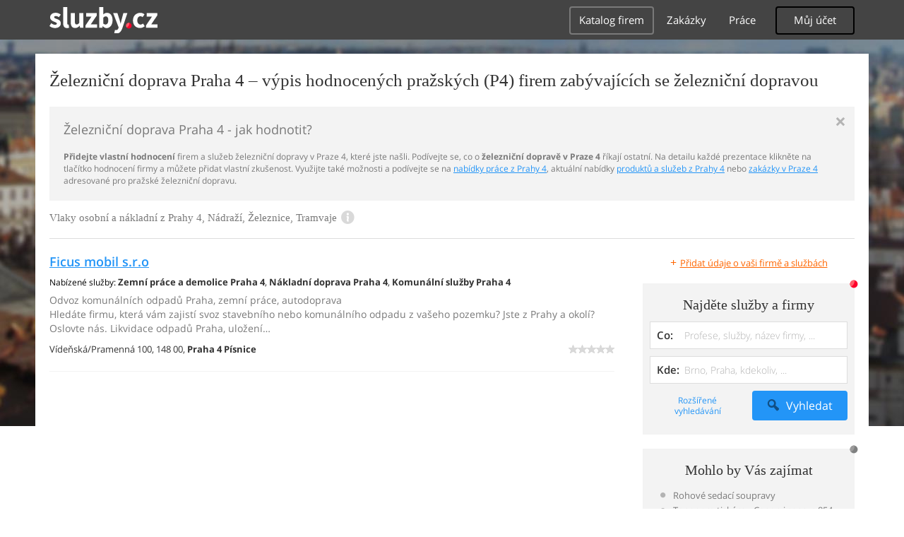

--- FILE ---
content_type: text/html; charset=UTF-8
request_url: https://auto-moto-doprava.sluzby.cz/zeleznicni-doprava/praha-4
body_size: 11698
content:
<!DOCTYPE html>
<html xmlns="http://www.w3.org/1999/xhtml" xml:lang="cs" lang="cs">
    <head>
<meta name="viewport" content="width=device-width, initial-scale=1.0, user-scalable=no">
<meta charset="utf-8">
<meta http-equiv="X-UA-Compatible" content="IE=edge">
<title>Železniční doprava Praha 4 -  hodnocené firmy zabývající se provozováním železniční dopravy v Praze 4</title>

<meta name="description" content="Železniční doprava Praha 4 - vyberte si ve spolehlivém seznamu firem a služeb, hodnocených zákazníky - průvodce železniční dopravou v Praze 4">
<meta name="robots" content="index, follow">
<meta name="author" content="www.sluzby.cz s.r.o. (www.sluzby.cz) © 2010">

<meta name="application-name" content="Sluzby.cz">
<meta name="apple-itunes-app" content="app-id=645818641">
<meta name="google-play-app" content="app-id=cz.mobilesoft.sluzbycz">

<meta name="google-site-verification" content="7tSMZBls0FgStXy5_iBIn-48ClVvrsZ-f6HiQFg4GTo">

<link rel="next" href="https://auto-moto-doprava.sluzby.cz/zeleznicni-doprava/praha-4/2">

<link rel="shortcut icon" href="https://global-www.sluzby.cz/bundles/orneoslportal/img/favicon.ico">


    <link rel="stylesheet" type="text/css" href="https://global-www.sluzby.cz/app-assets/portal-css-a85f2ac-68b66cb16d6e60745b0d380159768a46.css">


    
            <script async src="//pagead2.googlesyndication.com/pagead/js/adsbygoogle.js"></script>
            <script>
                (adsbygoogle = window.adsbygoogle || []).push({
                    google_ad_client: "ca-pub-4220012446249217",
                    enable_page_level_ads: true
                });
            </script>
        

    
            <script type="text/javascript" charset="utf-8">
              (function(G,o,O,g,L,e){G[g]=G[g]||function(){(G[g]["q"]=G[g]["q"]||[]).push(
               arguments)},G[g]["t"]=1*new Date;L=o.createElement(O),e=o.getElementsByTagName(
               O)[0];L.async=1;L.src="//www.google.com/adsense/search/async-ads.js";
              e.parentNode.insertBefore(L,e)})(window,document,"script","_googCsa");
            </script>
        


    <script src="//ssp.imedia.cz/static/js/ssp.js"></script>

    </head>



    <body class="slp slp-site-section-firm slp-not-homepage slp-without-jumbotitle">
        <div class="slp-advert-bb"></div>

        <header class="slp-site-header">
<div class="container">

    <div class="slp-site-header-brand">
        <a href="https://www.sluzby.cz/" title="www.sluzby.cz">
            <strong class="slp-brand-logo"><img src="https://global-www.sluzby.cz/bundles/orneoslportal/img/sluzby-logo-white.svg" width="153" height="36" alt="www.sluzby.cz"></strong>
        </a>
    </div>

    <a id="cd-menu-trigger" class="navbar-toggle slp-btn-inverse" href="#0">
        <i aria-hidden="true" class="slp-icon-bars"></i><span class="sr-only">Navigace</span>
    </a>

    <nav id="main-menu" class="collapse navbar-collapse slp-site-header-nav" role="navigation">
        <ul class="list-unstyled">
            <li class="slp-pagelink active">
                <a class="btn btn-link slp-btn-link-inverse" href="https://katalog.sluzby.cz/" title="Katalog firem">Katalog firem</a>
            </li>
            <li class="slp-pagelink">
                <a class="btn btn-link slp-btn-link-inverse" href="https://zakazky.sluzby.cz/" title="Zakázky">Zakázky</a>
            </li>
            <li class="slp-pagelink">
                <a class="btn btn-link slp-btn-link-inverse" href="https://prace.sluzby.cz/" title="Práce">Práce</a>
            </li>

            <li class="slp-userlink">
                <div class="dropdown">
                    <button id="slp-account-nav" class="btn slp-btn-inverse" type="button" data-toggle="dropdown" aria-haspopup="true" aria-expanded="false">
                        Můj účet
                    </button>

                        <ul class="dropdown-menu" role="menu" aria-labelledby="slp-account-nav">
                            <li><a href="https://moje.sluzby.cz/" rel="nofollow">Přihlášení</a></li>
                            <li><a href="https://firma.sluzby.cz/novy-zapis/" rel="nofollow">Registrace</a></li>
                        </ul>
                </div>
            </li>
        </ul>
    </nav>
</div>
        </header>

        <div class="slp slp-page-wrap cd-main-content">
            <div class="slp-page-wrap-content">
                    <div id="boxnav-container" class="slp-catalog-header"></div>

                <div class="container">
                        <header class="slp-page-titles slp-withseotext">
        <div class="slp-item-titles">
            <h1 class="slp-page-title">Železniční doprava  Praha 4 – výpis hodnocených pražských (P4) firem zabývajících se železniční dopravou</h1>
        </div>
    </header>

    <div class="slp-list-titles">
        <div class="slp-offer-complementary slp-opened">
            <h2 class="h3">Železniční doprava Praha 4 - jak hodnotit?</h2>
            <a class="slp-close" href="#" title="Zavřít">&times;</a>
            <div class="slp-content"><p><strong>Přidejte vlastní hodnocení</strong> firem a služeb železniční dopravy v Praze 4, které jste našli. Podívejte se, co o <strong>železniční dopravě v Praze 4</strong> říkají ostatní. Na detailu každé prezentace klikněte na tlačítko hodnocení firmy a můžete přidat vlastní zkušenost. Využijte také možnosti a podívejte se na <a href="https://prace.sluzby.cz/praha-4">nabídky práce z Prahy 4</a>, aktuální nabídky <a href="https://www.sluzby.cz/">produktů a služeb z Prahy 4</a> nebo <a href="https://zakazky.sluzby.cz/praha-4">zakázky v Praze 4</a> adresované pro pražské železniční dopravu.</p></div>
        </div>

        <h3 class="h2 slp-pagelist-subtitle">
            <span>Vlaky osobní a nákladní z Prahy 4, Nádraží, Železnice, Tramvaje
</span>
            <a class="slp-open" href="#"><i class="slp-icon-info"></i></a>
        </h3>
    </div>

                    <div class="row">
                        <section class="col-md-8 slp-page-content" role="main">



<div class="slp-list-offers">
    <section>

                <article class="slp-list-offers-item" itemprop="review" itemscope itemtype="http://schema.org/Review">
                    <header itemprop="itemreviewed">
                        <strong class="h3">
                            <a href="https://ficus.sluzby.cz/" title="Odvoz komunálních odpadů Praha, zemní práce, autodoprava" onclick="this.target = '_blank';" rel="nofollow">Ficus mobil s.r.o</a>
                        </strong>
                    </header>

                    <p class="slp-tags">
                        <span class="slp-label">Nabízené služby: </span>

                                <strong><a href="https://dum-byt-zahrada.sluzby.cz/zemni-prace/praha-4" title="Zemní práce a demolice Praha 4">Zemní práce a demolice Praha 4</a></strong><span>, </span>
                                <strong><a href="https://auto-moto-doprava.sluzby.cz/nakladni-doprava/praha-4" title="Nákladní doprava Praha 4">Nákladní doprava Praha 4</a></strong><span>, </span>
                                <strong><a href="https://statni-verejne-sluzby.sluzby.cz/komunalni-sluzby/praha-4" title="Komunální služby Praha 4">Komunální služby Praha 4</a></strong>                    </p>

                    <p class="slp-description" itemprop="description">
                        Odvoz komunálních odpadů Praha, zemní práce, autodoprava<br>
                        Hledáte firmu, která vám zajistí svoz stavebního nebo komunálního odpadu z vašeho pozemku? Jste z Prahy a okolí? Oslovte nás. Likvidace odpadů Praha, uložení…
                    </p>

                    <footer class="slp-ftr">
                        <div class="slp-address">
                            <span class="slp-label">Adresa: </span>

                            <span itemprop="contentLocation">
                                <span>Vídeňská/Pramenná 100,</span>
                                <span>148 00,</span>
                                <strong>Praha 4 Písnice</strong>
                            </span>
                        </div>

                        <p class="slp-rating" >
                            <span class="slp-rating-stars">
                                <span class="slp-lab">Hodnocení: </span>

                                <strong title="Nehodnoceno" class="slp-notrated">
                                    <span style="width: 0%;">
                                        <i class="slp-icon-stars" aria-hidden="true"></i>

                                        <b class="slp-val">
                                                Nehodnoceno
                                        </b>
                                    </span>
                                </strong>
                            </span>
                        </p>

                        <p class="sr-only" itemprop="author">
                            <a href="https://www.sluzby.cz/" rel="nofollow">www.služby.cz s.r.o.</a>
                        </p>

                    </footer>
                </article>

            <article class="slp-advert">
    <div id="adcontainer0"></div>
</article>

                <article class="slp-list-offers-item" itemprop="review" itemscope itemtype="http://schema.org/Review">
                    <header itemprop="itemreviewed">
                        <strong class="h3">
                            <a href="https://kontejnerysafranek.sluzby.cz/" title="Komunální služby Praha 4, nákladní doprava, přeprava nákladu" onclick="this.target = '_blank';" rel="nofollow">Radek Šafránek</a>
                        </strong>
                    </header>

                    <p class="slp-tags">
                        <span class="slp-label">Nabízené služby: </span>

                                <strong><a href="https://statni-verejne-sluzby.sluzby.cz/komunalni-sluzby/praha-4" title="Komunální služby Praha 4">Komunální služby Praha 4</a></strong><span>, </span>
                                <strong><a href="https://auto-moto-doprava.sluzby.cz/nakladni-doprava/praha-4" title="Nákladní doprava Praha 4">Nákladní doprava Praha 4</a></strong><span>, </span>
                                <strong>Železniční doprava Praha 4</strong>                    </p>

                    <p class="slp-description" itemprop="description">
                        Komunální služby Praha 4, nákladní doprava, přeprava nákladu<br>
                        Potřebujete přivézt nebo rozvézt písek, štěrk nebo jiné sypké materiály? Hledáte v Praze firmu, která se tímto zabývá? Kontaktujte nás. Kontejnerová doprava v…
                    </p>

                    <footer class="slp-ftr">
                        <div class="slp-address">
                            <span class="slp-label">Adresa: </span>

                            <span itemprop="contentLocation">
                                <span>Milevská 834/6,</span>
                                <span>140 00,</span>
                                <strong>Praha Podolí</strong>
                            </span>
                        </div>

                        <p class="slp-rating" >
                            <span class="slp-rating-stars">
                                <span class="slp-lab">Hodnocení: </span>

                                <strong title="Nehodnoceno" class="slp-notrated">
                                    <span style="width: 0%;">
                                        <i class="slp-icon-stars" aria-hidden="true"></i>

                                        <b class="slp-val">
                                                Nehodnoceno
                                        </b>
                                    </span>
                                </strong>
                            </span>
                        </p>

                        <p class="sr-only" itemprop="author">
                            <a href="https://www.sluzby.cz/" rel="nofollow">www.služby.cz s.r.o.</a>
                        </p>

                    </footer>
                </article>

                <article class="slp-list-offers-item" itemprop="review" itemscope itemtype="http://schema.org/Review">
                    <header itemprop="itemreviewed">
                        <strong class="h3">
                            <a href="https://cajatrans.sluzby.cz/" title="Nákladní doprava Praha, mezinárodní doprava, spedice" onclick="this.target = '_blank';" rel="nofollow">Caja Trans, s.r.o.</a>
                        </strong>
                    </header>

                    <p class="slp-tags">
                        <span class="slp-label">Nabízené služby: </span>

                                <strong><a href="https://auto-moto-doprava.sluzby.cz/nakladni-doprava/praha-4" title="Nákladní doprava Praha 4">Nákladní doprava Praha 4</a></strong><span>, </span>
                                <strong><a href="https://auto-moto-doprava.sluzby.cz/spedice/praha-4" title="Mezinárodní doprava a spedice Praha 4">Mezinárodní doprava a spedice Praha 4</a></strong><span>, </span>
                                <strong>Železniční doprava Praha 4</strong>                    </p>

                    <p class="slp-description" itemprop="description">
                        Nákladní doprava Praha, mezinárodní doprava, spedice<br>
                        Nabízíme služby nákladní silniční dopravy. Poskytujeme mezinárodní i vnitrostátní přepravu zásilek a zasilatelské služby. Zajišťujeme kompletní servis od…
                    </p>

                    <footer class="slp-ftr">
                        <div class="slp-address">
                            <span class="slp-label">Adresa: </span>

                            <span itemprop="contentLocation">
                                <span>Brandlova 1639/6,</span>
                                <span>149 00,</span>
                                <strong>Praha Chodov</strong>
                            </span>
                        </div>

                        <p class="slp-rating" >
                            <span class="slp-rating-stars">
                                <span class="slp-lab">Hodnocení: </span>

                                <strong title="Nehodnoceno" class="slp-notrated">
                                    <span style="width: 0%;">
                                        <i class="slp-icon-stars" aria-hidden="true"></i>

                                        <b class="slp-val">
                                                Nehodnoceno
                                        </b>
                                    </span>
                                </strong>
                            </span>
                        </p>

                        <p class="sr-only" itemprop="author">
                            <a href="https://www.sluzby.cz/" rel="nofollow">www.služby.cz s.r.o.</a>
                        </p>

                    </footer>
                </article>

            <article class="slp-advert">
    <div id="adcontainer1"></div>
</article>

                <article class="slp-list-offers-item" itemprop="review" itemscope itemtype="http://schema.org/Review">
                    <header itemprop="itemreviewed">
                        <strong class="h3">
                            <a href="https://spojstav.sluzby.cz/" title="Výstavba kabelové a inženýrské sítě Praha 4, stavební práce" onclick="this.target = '_blank';" rel="nofollow">SPOJSTAV, spol. s r.o.</a>
                        </strong>
                    </header>

                    <p class="slp-tags">
                        <span class="slp-label">Nabízené služby: </span>

                                <strong><a href="https://dum-byt-zahrada.sluzby.cz/zemni-prace/praha-4" title="Zemní práce a demolice Praha 4">Zemní práce a demolice Praha 4</a></strong><span>, </span>
                                <strong><a href="https://dum-byt-zahrada.sluzby.cz/stavebni-prace/praha-4" title="Stavební práce Praha 4">Stavební práce Praha 4</a></strong><span>, </span>
                                <strong><a href="https://auto-moto-doprava.sluzby.cz/nakladni-doprava/praha-4" title="Nákladní doprava Praha 4">Nákladní doprava Praha 4</a></strong>                    </p>

                    <p class="slp-description" itemprop="description">
                        Výstavba kabelové a inženýrské sítě Praha 4, stavební práce<br>
                        Potřebujete realizovat kabelové sítě a hledáte vhodnou firmu z Prahy? V tom případě se obraťte na nás. Rekonstrukce kanalizací v Praze 4, autodoprava, úprava…
                    </p>

                    <footer class="slp-ftr">
                        <div class="slp-address">
                            <span class="slp-label">Adresa: </span>

                            <span itemprop="contentLocation">
                                <span>Jordana Jovkova 3251,</span>
                                <span>143 00,</span>
                                <strong>Praha 4</strong>
                            </span>
                        </div>

                        <p class="slp-rating" >
                            <span class="slp-rating-stars">
                                <span class="slp-lab">Hodnocení: </span>

                                <strong title="Nehodnoceno" class="slp-notrated">
                                    <span style="width: 0%;">
                                        <i class="slp-icon-stars" aria-hidden="true"></i>

                                        <b class="slp-val">
                                                Nehodnoceno
                                        </b>
                                    </span>
                                </strong>
                            </span>
                        </p>

                        <p class="sr-only" itemprop="author">
                            <a href="https://www.sluzby.cz/" rel="nofollow">www.služby.cz s.r.o.</a>
                        </p>

                    </footer>
                </article>

                <article class="slp-list-offers-item" itemprop="review" itemscope itemtype="http://schema.org/Review">
                    <header itemprop="itemreviewed">
                        <strong class="h3">
                            <a href="https://imrwere.sluzby.cz/" title="Stěhování Praha, stěhovací služby, balení nábytku" onclick="this.target = '_blank';" rel="nofollow">Václav Škabraha</a>
                        </strong>
                    </header>

                    <p class="slp-tags">
                        <span class="slp-label">Nabízené služby: </span>

                                <strong><a href="https://reality.sluzby.cz/stehovani/praha-4" title="Stěhování Praha 4">Stěhování Praha 4</a></strong><span>, </span>
                                <strong><a href="https://auto-moto-doprava.sluzby.cz/nakladni-doprava/praha-4" title="Nákladní doprava Praha 4">Nákladní doprava Praha 4</a></strong><span>, </span>
                                <strong>Železniční doprava Praha 4</strong>                    </p>

                    <p class="slp-description" itemprop="description">
                        Stěhování Praha, stěhovací služby, balení nábytku<br>
                        Jste z okolí Prahy a plánujete stěhování? Bojíte se, že to nestihnete v termínu? Kontaktujte nás, vše zařídíme za vás. Přeprava materiálu Praha, vyklízení půd…
                    </p>

                    <footer class="slp-ftr">
                        <div class="slp-address">
                            <span class="slp-label">Adresa: </span>

                            <span itemprop="contentLocation">
                                <span>Svatoslavova 33,</span>
                                <span>140 00,</span>
                                <strong>Praha Nusle</strong>
                            </span>
                        </div>

                        <p class="slp-rating" >
                            <span class="slp-rating-stars">
                                <span class="slp-lab">Hodnocení: </span>

                                <strong title="Nehodnoceno" class="slp-notrated">
                                    <span style="width: 0%;">
                                        <i class="slp-icon-stars" aria-hidden="true"></i>

                                        <b class="slp-val">
                                                Nehodnoceno
                                        </b>
                                    </span>
                                </strong>
                            </span>
                        </p>

                        <p class="sr-only" itemprop="author">
                            <a href="https://www.sluzby.cz/" rel="nofollow">www.služby.cz s.r.o.</a>
                        </p>

                    </footer>
                </article>

            <a class="slp-cta-banner-wrap" href="https://firma.sluzby.cz/novy-zapis/" rel="nofollow" title="Chci být vidět">
    <article class="slp-cta-banner">
        <figure class="slp-icon">
            <img src="https://global-www.sluzby.cz/bundles/orneoslportal/img/sluzby-check-icon.svg" width="107" height="108" alt="Registrace">
        </figure>

        <header>
            <strong class="slp-title"><span class="slp-thin">Vytvořte si ZDARMA vlastní</span><span class="slp-mid">www stránky nebo e-shop!</span></strong>
        </header>

        <footer>
            <span class="btn slp-btn-add-grey">
                <i class="slp-icon">
                    <img src="https://global-www.sluzby.cz/bundles/orneoslportal/img/sluzby-logo-black-short.svg" width="57" height="64" alt="Registrace">
                </i>

                <span>Vyzkoušet nyní</span>
            </span>
        </footer>
    </article>
</a>

                <article class="slp-list-offers-item" itemprop="review" itemscope itemtype="http://schema.org/Review">
                    <header itemprop="itemreviewed">
                        <strong class="h3">
                            <a href="https://autodoprava-vesely.sluzby.cz/" title="Autodoprava Praha 4, stěhování, kusové zásilky, dodávka" onclick="this.target = '_blank';" rel="nofollow">Jan Veselý</a>
                        </strong>
                    </header>

                    <p class="slp-tags">
                        <span class="slp-label">Nabízené služby: </span>

                                <strong><a href="https://auto-moto-doprava.sluzby.cz/nakladni-doprava/praha-4" title="Nákladní doprava Praha 4">Nákladní doprava Praha 4</a></strong><span>, </span>
                                <strong><a href="https://reality.sluzby.cz/stehovani/praha-4" title="Stěhování Praha 4">Stěhování Praha 4</a></strong><span>, </span>
                                <strong>Železniční doprava Praha 4</strong>                    </p>

                    <p class="slp-description" itemprop="description">
                        Autodoprava Praha 4, stěhování, kusové zásilky, dodávka<br>
                        Sháníte autodopravu pro Vaše stěhování? Nebo chcete přepravit nějakou zásilku? Kontaktujte naši firmu v Praze 4! Jistě Vám problém vyřešíme. Autodoprava Praha…
                    </p>

                    <footer class="slp-ftr">
                        <div class="slp-address">
                            <span class="slp-label">Adresa: </span>

                            <span itemprop="contentLocation">
                                <span>Na Cikorce 1603/10,</span>
                                <span>143 00,</span>
                                <strong>Praha 4 Modřany</strong>
                            </span>
                        </div>

                        <p class="slp-rating" >
                            <span class="slp-rating-stars">
                                <span class="slp-lab">Hodnocení: </span>

                                <strong title="Nehodnoceno" class="slp-notrated">
                                    <span style="width: 0%;">
                                        <i class="slp-icon-stars" aria-hidden="true"></i>

                                        <b class="slp-val">
                                                Nehodnoceno
                                        </b>
                                    </span>
                                </strong>
                            </span>
                        </p>

                        <p class="sr-only" itemprop="author">
                            <a href="https://www.sluzby.cz/" rel="nofollow">www.služby.cz s.r.o.</a>
                        </p>

                    </footer>
                </article>

                <article class="slp-list-offers-item" itemprop="review" itemscope itemtype="http://schema.org/Review">
                    <header itemprop="itemreviewed">
                        <strong class="h3">
                            <a href="https://stehovanipraha.sluzby.cz/" title="Stěhovací služby Praha, vyklízení bytů a sklepů" onclick="this.target = '_blank';" rel="nofollow">Renata Koudelková</a>
                        </strong>
                    </header>

                    <p class="slp-tags">
                        <span class="slp-label">Nabízené služby: </span>

                                <strong><a href="https://reality.sluzby.cz/stehovani/praha-4" title="Stěhování Praha 4">Stěhování Praha 4</a></strong><span>, </span>
                                <strong><a href="https://auto-moto-doprava.sluzby.cz/nakladni-doprava/praha-4" title="Nákladní doprava Praha 4">Nákladní doprava Praha 4</a></strong><span>, </span>
                                <strong>Železniční doprava Praha 4</strong>                    </p>

                    <p class="slp-description" itemprop="description">
                        Stěhovací služby Praha, vyklízení bytů a sklepů<br>
                        Plánujete stěhování? Hledáte spolehlivou stěhovací firmu? Obraťte se na nás. Stěhování Praha, převoz těžkých břemen. Firma Renata Koudelková z Prahy nabízí…
                    </p>

                    <footer class="slp-ftr">
                        <div class="slp-address">
                            <span class="slp-label">Adresa: </span>

                            <span itemprop="contentLocation">
                                <span>Zelený pruh 1686/105,</span>
                                <span>140 00,</span>
                                <strong>Praha Krč</strong>
                            </span>
                        </div>

                        <p class="slp-rating" >
                            <span class="slp-rating-stars">
                                <span class="slp-lab">Hodnocení: </span>

                                <strong title="Nehodnoceno" class="slp-notrated">
                                    <span style="width: 0%;">
                                        <i class="slp-icon-stars" aria-hidden="true"></i>

                                        <b class="slp-val">
                                                Nehodnoceno
                                        </b>
                                    </span>
                                </strong>
                            </span>
                        </p>

                        <p class="sr-only" itemprop="author">
                            <a href="https://www.sluzby.cz/" rel="nofollow">www.služby.cz s.r.o.</a>
                        </p>

                    </footer>
                </article>

            <article class="slp-advert">
    <div id="sklik-62261"></div>
</article>

                <article class="slp-list-offers-item" itemprop="review" itemscope itemtype="http://schema.org/Review">
                    <header itemprop="itemreviewed">
                        <strong class="h3">
                            <a href="https://welttrans.sluzby.cz/" title="Dopravní a spediční služby Praha, autodoprava, spedice " onclick="this.target = '_blank';" rel="nofollow">Welt trans s.r.o.</a>
                        </strong>
                    </header>

                    <p class="slp-tags">
                        <span class="slp-label">Nabízené služby: </span>

                                <strong><a href="https://auto-moto-doprava.sluzby.cz/nakladni-doprava/praha-4" title="Nákladní doprava Praha 4">Nákladní doprava Praha 4</a></strong><span>, </span>
                                <strong><a href="https://auto-moto-doprava.sluzby.cz/spedice/praha-4" title="Mezinárodní doprava a spedice Praha 4">Mezinárodní doprava a spedice Praha 4</a></strong><span>, </span>
                                <strong>Železniční doprava Praha 4</strong>                    </p>

                    <p class="slp-description" itemprop="description">
                        Dopravní a spediční služby Praha, autodoprava, spedice <br>
                        Potřebujete přepravit materiál či zboží? Hledáte autodopravce v Praze? V tom případě se neváhejte obrátit na nás. Nákladní doprava Praha, autodopravce,…
                    </p>

                    <footer class="slp-ftr">
                        <div class="slp-address">
                            <span class="slp-label">Adresa: </span>

                            <span itemprop="contentLocation">
                                <span>Jaurisova 515/4,</span>
                                <span>140 00,</span>
                                <strong>Praha Michle</strong>
                            </span>
                        </div>

                        <p class="slp-rating" >
                            <span class="slp-rating-stars">
                                <span class="slp-lab">Hodnocení: </span>

                                <strong title="Nehodnoceno" class="slp-notrated">
                                    <span style="width: 0%;">
                                        <i class="slp-icon-stars" aria-hidden="true"></i>

                                        <b class="slp-val">
                                                Nehodnoceno
                                        </b>
                                    </span>
                                </strong>
                            </span>
                        </p>

                        <p class="sr-only" itemprop="author">
                            <a href="https://www.sluzby.cz/" rel="nofollow">www.služby.cz s.r.o.</a>
                        </p>

                    </footer>
                </article>

                <article class="slp-list-offers-item" itemprop="review" itemscope itemtype="http://schema.org/Review">
                    <header itemprop="itemreviewed">
                        <strong class="h3">
                            <a href="https://maxtransport.sluzby.cz/" title="Autodoprava Praha 4, stěhování, vyklízení bytů" onclick="this.target = '_blank';" rel="nofollow">Stanislava Zavadilová</a>
                        </strong>
                    </header>

                    <p class="slp-tags">
                        <span class="slp-label">Nabízené služby: </span>

                                <strong><a href="https://auto-moto-doprava.sluzby.cz/nakladni-doprava/praha-4" title="Nákladní doprava Praha 4">Nákladní doprava Praha 4</a></strong><span>, </span>
                                <strong><a href="https://reality.sluzby.cz/stehovani/praha-4" title="Stěhování Praha 4">Stěhování Praha 4</a></strong><span>, </span>
                                <strong><a href="https://remesla-profese.sluzby.cz/hodinovy-manzel/praha-4" title="Hodinový manžel Praha 4">Hodinový manžel Praha 4</a></strong>                    </p>

                    <p class="slp-description" itemprop="description">
                        Autodoprava Praha 4, stěhování, vyklízení bytů<br>
                        Potřebujete přestěhovat nábytek? Opravit kapající baterii? Jste z Prahy? Oslovte nás. Přeprava nábytku v Praze, stěhovací služby, pověšení poličky a obrazů.…
                    </p>

                    <footer class="slp-ftr">
                        <div class="slp-address">
                            <span class="slp-label">Adresa: </span>

                            <span itemprop="contentLocation">
                                <span>Proutěná 424/34,</span>
                                <span>149 00,</span>
                                <strong>Praha 4 Újezd</strong>
                            </span>
                        </div>

                        <p class="slp-rating" >
                            <span class="slp-rating-stars">
                                <span class="slp-lab">Hodnocení: </span>

                                <strong title="Nehodnoceno" class="slp-notrated">
                                    <span style="width: 0%;">
                                        <i class="slp-icon-stars" aria-hidden="true"></i>

                                        <b class="slp-val">
                                                Nehodnoceno
                                        </b>
                                    </span>
                                </strong>
                            </span>
                        </p>

                        <p class="sr-only" itemprop="author">
                            <a href="https://www.sluzby.cz/" rel="nofollow">www.služby.cz s.r.o.</a>
                        </p>

                    </footer>
                </article>

            <article class="slp-advert">
    <ins class="adsbygoogle" style="display:block;" data-ad-format="fluid" data-ad-layout="text-only" data-ad-layout-key="-hb-25+44-1f+1i" data-ad-client="ca-pub-4220012446249217" data-ad-slot="7767486993"></ins>
</article>

                <article class="slp-list-offers-item" itemprop="review" itemscope itemtype="http://schema.org/Review">
                    <header itemprop="itemreviewed">
                        <strong class="h3">
                            <a href="https://autojeraby-dostal.sluzby.cz/" title="Pronájem autojeřábů s obsluhou Praha 4, práce s jeřábem" onclick="this.target = '_blank';" rel="nofollow">Roman Dostál</a>
                        </strong>
                    </header>

                    <p class="slp-tags">
                        <span class="slp-label">Nabízené služby: </span>

                                <strong><a href="https://dum-byt-zahrada.sluzby.cz/vyskove-prace/praha-4" title="Výškové práce Praha 4">Výškové práce Praha 4</a></strong><span>, </span>
                                <strong><a href="https://auto-moto-doprava.sluzby.cz/nakladni-doprava/praha-4" title="Nákladní doprava Praha 4">Nákladní doprava Praha 4</a></strong><span>, </span>
                                <strong>Železniční doprava Praha 4</strong>                    </p>

                    <p class="slp-description" itemprop="description">
                        Pronájem autojeřábů s obsluhou Praha 4, práce s jeřábem<br>
                        Potřebujete si pronajmout autojeřáb pro vaši stavbu? Jste z Prahy a okolí? V tom případě se neváhejte obrátit na nás. Jeřábnické práce v Praze 4, autojeřábník,…
                    </p>

                    <footer class="slp-ftr">
                        <div class="slp-address">
                            <span class="slp-label">Adresa: </span>

                            <span itemprop="contentLocation">
                                <span>Vrůtecká 2764/1,</span>
                                <span>141 00,</span>
                                <strong>Praha</strong>
                            </span>
                        </div>

                        <p class="slp-rating" >
                            <span class="slp-rating-stars">
                                <span class="slp-lab">Hodnocení: </span>

                                <strong title="Nehodnoceno" class="slp-notrated">
                                    <span style="width: 0%;">
                                        <i class="slp-icon-stars" aria-hidden="true"></i>

                                        <b class="slp-val">
                                                Nehodnoceno
                                        </b>
                                    </span>
                                </strong>
                            </span>
                        </p>

                        <p class="sr-only" itemprop="author">
                            <a href="https://www.sluzby.cz/" rel="nofollow">www.služby.cz s.r.o.</a>
                        </p>

                    </footer>
                </article>

                <article class="slp-list-offers-item" itemprop="review" itemscope itemtype="http://schema.org/Review">
                    <header itemprop="itemreviewed">
                        <strong class="h3">
                            <a href="https://autodoprava-zeuner.sluzby.cz/" title="Autodoprava Praha, osobní doprava, přeprava osob" onclick="this.target = '_blank';" rel="nofollow">Jan Zeuner</a>
                        </strong>
                    </header>

                    <p class="slp-tags">
                        <span class="slp-label">Nabízené služby: </span>

                                <strong><a href="https://auto-moto-doprava.sluzby.cz/nakladni-doprava/praha-4" title="Nákladní doprava Praha 4">Nákladní doprava Praha 4</a></strong><span>, </span>
                                <strong>Železniční doprava Praha 4</strong>                    </p>

                    <p class="slp-description" itemprop="description">
                        Autodoprava Praha, osobní doprava, přeprava osob<br>
                        Hledáte spolehlivého autodopravce osob nebo nákladu? Kontaktujte naši firmu. Nákladní dopravce Praha-Modřany, přepravení nákladu. Naše autodoprava Jan Zeuner…
                    </p>

                    <footer class="slp-ftr">
                        <div class="slp-address">
                            <span class="slp-label">Adresa: </span>

                            <span itemprop="contentLocation">
                                <span>Hasova 3092/4,</span>
                                <span>143 00,</span>
                                <strong>Praha 4 Modřany</strong>
                            </span>
                        </div>

                        <p class="slp-rating" itemprop="reviewRating" itemscope itemtype="http://schema.org/Rating">
                            <span class="slp-rating-stars">
                                <span class="slp-lab">Hodnocení: </span>

                                <strong title="Vynikající (98%)">
                                    <span style="width: 98%;">
                                        <i class="slp-icon-stars" aria-hidden="true"></i>

                                        <b class="slp-val">
                                                98%
                                                <meta itemprop="ratingValue" content="5">
                                                <meta itemprop="bestRating" content="5">
                                        </b>
                                    </span>
                                </strong>
                            </span>
                        </p>

                        <p class="sr-only" itemprop="author">
                            <a href="https://www.sluzby.cz/" rel="nofollow">www.služby.cz s.r.o.</a>
                        </p>

                    </footer>
                </article>

                <article class="slp-list-offers-item" itemprop="review" itemscope itemtype="http://schema.org/Review">
                    <header itemprop="itemreviewed">
                        <strong class="h3">
                            <a href="https://autodoprava-vit.sluzby.cz/" title="Autodoprava Vít Praha, mezinárodní přeprava nákladu" onclick="this.target = '_blank';" rel="nofollow">Zdeněk Vít</a>
                        </strong>
                    </header>

                    <p class="slp-tags">
                        <span class="slp-label">Nabízené služby: </span>

                                <strong><a href="https://auto-moto-doprava.sluzby.cz/nakladni-doprava/praha-4" title="Nákladní doprava Praha 4">Nákladní doprava Praha 4</a></strong><span>, </span>
                                <strong>Železniční doprava Praha 4</strong>                    </p>

                    <p class="slp-description" itemprop="description">
                        Autodoprava Vít Praha, mezinárodní přeprava nákladu<br>
                        Poptáváte zajištění přepravy zásilky nebo objemného nákladu? Hledáte autodopravce v Praze? Obraťte se na nás. Rozvozy v Praze, expresní přeprava menších…
                    </p>

                    <footer class="slp-ftr">
                        <div class="slp-address">
                            <span class="slp-label">Adresa: </span>

                            <span itemprop="contentLocation">
                                <span>Zachova 1347/24,</span>
                                <span>140 00,</span>
                                <strong>Praha Krč</strong>
                            </span>
                        </div>

                        <p class="slp-rating" >
                            <span class="slp-rating-stars">
                                <span class="slp-lab">Hodnocení: </span>

                                <strong title="Nehodnoceno" class="slp-notrated">
                                    <span style="width: 0%;">
                                        <i class="slp-icon-stars" aria-hidden="true"></i>

                                        <b class="slp-val">
                                                Nehodnoceno
                                        </b>
                                    </span>
                                </strong>
                            </span>
                        </p>

                        <p class="sr-only" itemprop="author">
                            <a href="https://www.sluzby.cz/" rel="nofollow">www.služby.cz s.r.o.</a>
                        </p>

                    </footer>
                </article>

                <article class="slp-list-offers-item" itemprop="review" itemscope itemtype="http://schema.org/Review">
                    <header itemprop="itemreviewed">
                        <strong class="h3">
                            <a href="https://dopravakriz.sluzby.cz/" title="Kurýři, Praha, nákladní doprava" onclick="this.target = '_blank';" rel="nofollow">Zdeněk Kříž</a>
                        </strong>
                    </header>

                    <p class="slp-tags">
                        <span class="slp-label">Nabízené služby: </span>

                                <strong><a href="https://auto-moto-doprava.sluzby.cz/nakladni-doprava/praha-4" title="Nákladní doprava Praha 4">Nákladní doprava Praha 4</a></strong><span>, </span>
                                <strong><a href="https://auto-moto-doprava.sluzby.cz/spedice/praha-4" title="Mezinárodní doprava a spedice Praha 4">Mezinárodní doprava a spedice Praha 4</a></strong><span>, </span>
                                <strong>Železniční doprava Praha 4</strong>                    </p>

                    <p class="slp-description" itemprop="description">
                        Kurýři, Praha, nákladní doprava<br>
                        Potřebujete odvést náklad? Hledáte spolehlivou kurýrní firmu? Jste z Prahy a okolí? Kontaktujte nás. Přeprava, Praha, kurýr. Firma Zdeněk Kříž v Praze se…
                    </p>

                    <footer class="slp-ftr">
                        <div class="slp-address">
                            <span class="slp-label">Adresa: </span>

                            <span itemprop="contentLocation">
                                <span>Augustinova 2062/18,</span>
                                <span>148 00,</span>
                                <strong>Praha Chodov</strong>
                            </span>
                        </div>

                        <p class="slp-rating" >
                            <span class="slp-rating-stars">
                                <span class="slp-lab">Hodnocení: </span>

                                <strong title="Nehodnoceno" class="slp-notrated">
                                    <span style="width: 0%;">
                                        <i class="slp-icon-stars" aria-hidden="true"></i>

                                        <b class="slp-val">
                                                Nehodnoceno
                                        </b>
                                    </span>
                                </strong>
                            </span>
                        </p>

                        <p class="sr-only" itemprop="author">
                            <a href="https://www.sluzby.cz/" rel="nofollow">www.služby.cz s.r.o.</a>
                        </p>

                    </footer>
                </article>

                <article class="slp-list-offers-item" itemprop="review" itemscope itemtype="http://schema.org/Review">
                    <header itemprop="itemreviewed">
                        <strong class="h3">
                            <a href="https://dopravaprazak.sluzby.cz/" title="Autodoprava Praha 4, přeprava palet a zboží, dopravní služby" onclick="this.target = '_blank';" rel="nofollow">Oldřich Pražák</a>
                        </strong>
                    </header>

                    <p class="slp-tags">
                        <span class="slp-label">Nabízené služby: </span>

                                <strong><a href="https://auto-moto-doprava.sluzby.cz/nakladni-doprava/praha-4" title="Nákladní doprava Praha 4">Nákladní doprava Praha 4</a></strong><span>, </span>
                                <strong><a href="https://reality.sluzby.cz/stehovani/praha-4" title="Stěhování Praha 4">Stěhování Praha 4</a></strong><span>, </span>
                                <strong><a href="https://auto-moto-doprava.sluzby.cz/spedice/praha-4" title="Mezinárodní doprava a spedice Praha 4">Mezinárodní doprava a spedice Praha 4</a></strong>                    </p>

                    <p class="slp-description" itemprop="description">
                        Autodoprava Praha 4, přeprava palet a zboží, dopravní služby<br>
                        Potřebujete převézt materiál nebo se chcete přestěhovat? Hledáte spolehlivého autodopravce z Prahy? Oslovte nás. Nákladní doprava v Praze 4, stěhování,…
                    </p>

                    <footer class="slp-ftr">
                        <div class="slp-address">
                            <span class="slp-label">Adresa: </span>

                            <span itemprop="contentLocation">
                                <span>Na Jezerce 677/57,</span>
                                <span>140 00,</span>
                                <strong>Praha Nusle</strong>
                            </span>
                        </div>

                        <p class="slp-rating" itemprop="reviewRating" itemscope itemtype="http://schema.org/Rating">
                            <span class="slp-rating-stars">
                                <span class="slp-lab">Hodnocení: </span>

                                <strong title="Vynikající (100%)">
                                    <span style="width: 100%;">
                                        <i class="slp-icon-stars" aria-hidden="true"></i>

                                        <b class="slp-val">
                                                100%
                                                <meta itemprop="ratingValue" content="5">
                                                <meta itemprop="bestRating" content="5">
                                        </b>
                                    </span>
                                </strong>
                            </span>
                        </p>

                        <p class="sr-only" itemprop="author">
                            <a href="https://www.sluzby.cz/" rel="nofollow">www.služby.cz s.r.o.</a>
                        </p>

                    </footer>
                </article>

                <article class="slp-list-offers-item" itemprop="review" itemscope itemtype="http://schema.org/Review">
                    <header itemprop="itemreviewed">
                        <strong class="h3">
                            <a href="https://balsped.sluzby.cz/" title="Stěhování kanceláří a bytů Praha, stěhovací práce, stěhováci" onclick="this.target = '_blank';" rel="nofollow">Stěhování Balsped</a>
                        </strong>
                    </header>

                    <p class="slp-tags">
                        <span class="slp-label">Nabízené služby: </span>

                                <strong><a href="https://reality.sluzby.cz/stehovani/praha-4" title="Stěhování Praha 4">Stěhování Praha 4</a></strong><span>, </span>
                                <strong><a href="https://auto-moto-doprava.sluzby.cz/nakladni-doprava/praha-4" title="Nákladní doprava Praha 4">Nákladní doprava Praha 4</a></strong><span>, </span>
                                <strong>Železniční doprava Praha 4</strong>                    </p>

                    <p class="slp-description" itemprop="description">
                        Stěhování kanceláří a bytů Praha, stěhovací práce, stěhováci<br>
                        Plánujete stěhování a hledáte odborníky v Praze? V tom případě se neváhejte obrátit na nás. Přeprava nábytku v Praze, vyklízecí a přepravní služby,…
                    </p>

                    <footer class="slp-ftr">
                        <div class="slp-address">
                            <span class="slp-label">Adresa: </span>

                            <span itemprop="contentLocation">
                                <span>Mezi Vodami 35,</span>
                                <span>143 00,</span>
                                <strong>Praha Modřany</strong>
                            </span>
                        </div>

                        <p class="slp-rating" itemprop="reviewRating" itemscope itemtype="http://schema.org/Rating">
                            <span class="slp-rating-stars">
                                <span class="slp-lab">Hodnocení: </span>

                                <strong title="Vynikající (100%)">
                                    <span style="width: 100%;">
                                        <i class="slp-icon-stars" aria-hidden="true"></i>

                                        <b class="slp-val">
                                                100%
                                                <meta itemprop="ratingValue" content="5">
                                                <meta itemprop="bestRating" content="5">
                                        </b>
                                    </span>
                                </strong>
                            </span>
                        </p>

                        <p class="sr-only" itemprop="author">
                            <a href="https://www.sluzby.cz/" rel="nofollow">www.služby.cz s.r.o.</a>
                        </p>

                    </footer>
                </article>

                <article class="slp-list-offers-item" itemprop="review" itemscope itemtype="http://schema.org/Review">
                    <header itemprop="itemreviewed">
                        <strong class="h3">
                            <a href="https://balspedpraha4.sluzby.cz/" title="Stěhovací služby Praha 4, stěhování domácností, autodopravce" onclick="this.target = '_blank';" rel="nofollow">Stěhování Balsped</a>
                        </strong>
                    </header>

                    <p class="slp-tags">
                        <span class="slp-label">Nabízené služby: </span>

                                <strong><a href="https://reality.sluzby.cz/stehovani/praha-4" title="Stěhování Praha 4">Stěhování Praha 4</a></strong><span>, </span>
                                <strong><a href="https://auto-moto-doprava.sluzby.cz/nakladni-doprava/praha-4" title="Nákladní doprava Praha 4">Nákladní doprava Praha 4</a></strong><span>, </span>
                                <strong>Železniční doprava Praha 4</strong>                    </p>

                    <p class="slp-description" itemprop="description">
                        Stěhovací služby Praha 4, stěhování domácností, autodopravce<br>
                        Chystáte se stěhovat a hledáte stěhovací firmu v okolí Prahy? V tom případě se neváhejte obrátit na nás. Přeprava pianin a trezorů v Praze, montáž, demontáž a…
                    </p>

                    <footer class="slp-ftr">
                        <div class="slp-address">
                            <span class="slp-label">Adresa: </span>

                            <span itemprop="contentLocation">
                                <span>Mezi Vodami 35,</span>
                                <span>143 00,</span>
                                <strong>Praha Modřany</strong>
                            </span>
                        </div>

                        <p class="slp-rating" itemprop="reviewRating" itemscope itemtype="http://schema.org/Rating">
                            <span class="slp-rating-stars">
                                <span class="slp-lab">Hodnocení: </span>

                                <strong title="Vynikající (100%)">
                                    <span style="width: 100%;">
                                        <i class="slp-icon-stars" aria-hidden="true"></i>

                                        <b class="slp-val">
                                                100%
                                                <meta itemprop="ratingValue" content="5">
                                                <meta itemprop="bestRating" content="5">
                                        </b>
                                    </span>
                                </strong>
                            </span>
                        </p>

                        <p class="sr-only" itemprop="author">
                            <a href="https://www.sluzby.cz/" rel="nofollow">www.služby.cz s.r.o.</a>
                        </p>

                    </footer>
                </article>

                <article class="slp-list-offers-item" itemprop="review" itemscope itemtype="http://schema.org/Review">
                    <header itemprop="itemreviewed">
                        <strong class="h3">
                            <a href="https://jape.sluzby.cz/" title="Nákladní doprava Praha 4, catering, stany" onclick="this.target = '_blank';" rel="nofollow">JAPE TRANSPORT, s.r.o.</a>
                        </strong>
                    </header>

                    <p class="slp-tags">
                        <span class="slp-label">Nabízené služby: </span>

                                <strong><a href="https://auto-moto-doprava.sluzby.cz/nakladni-doprava/praha-4" title="Nákladní doprava Praha 4">Nákladní doprava Praha 4</a></strong><span>, </span>
                                <strong><a href="https://statni-verejne-sluzby.sluzby.cz/postovni-a-kuryrni-sluzby/praha-4" title="Poštovní a kurýrní služby Praha 4">Poštovní a kurýrní služby Praha 4</a></strong><span>, </span>
                                <strong><a href="https://volny-cas.sluzby.cz/zabava/praha-4" title="Zábava a zážitky Praha 4">Zábava a zážitky Praha 4</a></strong>                    </p>

                    <p class="slp-description" itemprop="description">
                        Nákladní doprava Praha 4, catering, stany<br>
                        Potřebujete převést zboží po republice? Plánujete velkou oslavu, na kterou by se vám hodil party stan? Obraťte se na nás. Autodopravce v Praze 4, party servis,…
                    </p>

                    <footer class="slp-ftr">
                        <div class="slp-address">
                            <span class="slp-label">Adresa: </span>

                            <span itemprop="contentLocation">
                                <span>U staré pošty 144/8,</span>
                                <span>147 00,</span>
                                <strong>Praha 4 Braník</strong>
                            </span>
                        </div>

                        <p class="slp-rating" >
                            <span class="slp-rating-stars">
                                <span class="slp-lab">Hodnocení: </span>

                                <strong title="Nehodnoceno" class="slp-notrated">
                                    <span style="width: 0%;">
                                        <i class="slp-icon-stars" aria-hidden="true"></i>

                                        <b class="slp-val">
                                                Nehodnoceno
                                        </b>
                                    </span>
                                </strong>
                            </span>
                        </p>

                        <p class="sr-only" itemprop="author">
                            <a href="https://www.sluzby.cz/" rel="nofollow">www.služby.cz s.r.o.</a>
                        </p>

                    </footer>
                </article>

                <article class="slp-list-offers-item" itemprop="review" itemscope itemtype="http://schema.org/Review">
                    <header itemprop="itemreviewed">
                        <strong class="h3">
                            <a href="https://awria.sluzby.cz/" title="Convoy Praha, doprava a přeprava, dopravní služby" onclick="this.target = '_blank';" rel="nofollow">AWRIA Group, spol. s r.o.</a>
                        </strong>
                    </header>

                    <p class="slp-tags">
                        <span class="slp-label">Nabízené služby: </span>

                                <strong><a href="https://auto-moto-doprava.sluzby.cz/nakladni-doprava/praha-4" title="Nákladní doprava Praha 4">Nákladní doprava Praha 4</a></strong><span>, </span>
                                <strong><a href="https://auto-moto-doprava.sluzby.cz/osobni-doprava/praha-4" title="Osobní doprava Praha 4">Osobní doprava Praha 4</a></strong><span>, </span>
                                <strong>Železniční doprava Praha 4</strong>                    </p>

                    <p class="slp-description" itemprop="description">
                        Convoy Praha, doprava a přeprava, dopravní služby<br>
                        Služby v oblasti dopravy a přepravy vozidel, osob a zásilek, Praha, dopravní služby. Hledáte dopravní společnost z Prahy poskytující služby v oblasti přepravy…
                    </p>

                    <footer class="slp-ftr">
                        <div class="slp-address">
                            <span class="slp-label">Adresa: </span>

                            <span itemprop="contentLocation">
                                <span>Krouzova 3037/12,</span>
                                <span>143 00,</span>
                                <strong>Praha 4 Modřany</strong>
                            </span>
                        </div>

                        <p class="slp-rating" >
                            <span class="slp-rating-stars">
                                <span class="slp-lab">Hodnocení: </span>

                                <strong title="Nehodnoceno" class="slp-notrated">
                                    <span style="width: 0%;">
                                        <i class="slp-icon-stars" aria-hidden="true"></i>

                                        <b class="slp-val">
                                                Nehodnoceno
                                        </b>
                                    </span>
                                </strong>
                            </span>
                        </p>

                        <p class="sr-only" itemprop="author">
                            <a href="https://www.sluzby.cz/" rel="nofollow">www.služby.cz s.r.o.</a>
                        </p>

                    </footer>
                </article>

                <article class="slp-list-offers-item" itemprop="review" itemscope itemtype="http://schema.org/Review">
                    <header itemprop="itemreviewed">
                        <strong class="h3">
                            <a href="https://vype.sluzby.cz/" title="Autodoprava Vype Praha, likvidace odpadů, přeprava zboží " onclick="this.target = '_blank';" rel="nofollow">Vype s.r.o.</a>
                        </strong>
                    </header>

                    <p class="slp-tags">
                        <span class="slp-label">Nabízené služby: </span>

                                <strong><a href="https://statni-verejne-sluzby.sluzby.cz/verejne-sluzby/praha-4" title="Veřejné služby Praha 4">Veřejné služby Praha 4</a></strong><span>, </span>
                                <strong><a href="https://instituce-organizace.sluzby.cz/profesni-organizace/praha-4" title="Profesní organizace Praha 4">Profesní organizace Praha 4</a></strong><span>, </span>
                                <strong><a href="https://auto-moto-doprava.sluzby.cz/nakladni-doprava/praha-4" title="Nákladní doprava Praha 4">Nákladní doprava Praha 4</a></strong>                    </p>

                    <p class="slp-description" itemprop="description">
                        Autodoprava Vype Praha, likvidace odpadů, přeprava zboží <br>
                        Zajišťujeme služby v oblasti dovozu a likvidace odpadů. Dovážíme zboží do EU a do Švýcarska. Autodoprava je naší stěžejní činností. V oblasti autodopravy máme…
                    </p>

                    <footer class="slp-ftr">
                        <div class="slp-address">
                            <span class="slp-label">Adresa: </span>

                            <span itemprop="contentLocation">
                                <span>Vídeňská 286/144,</span>
                                <span>148 00,</span>
                                <strong>Praha 4 Kunratice</strong>
                            </span>
                        </div>

                        <p class="slp-rating" >
                            <span class="slp-rating-stars">
                                <span class="slp-lab">Hodnocení: </span>

                                <strong title="Nehodnoceno" class="slp-notrated">
                                    <span style="width: 0%;">
                                        <i class="slp-icon-stars" aria-hidden="true"></i>

                                        <b class="slp-val">
                                                Nehodnoceno
                                        </b>
                                    </span>
                                </strong>
                            </span>
                        </p>

                        <p class="sr-only" itemprop="author">
                            <a href="https://www.sluzby.cz/" rel="nofollow">www.služby.cz s.r.o.</a>
                        </p>

                    </footer>
                </article>

                <article class="slp-list-offers-item" itemprop="review" itemscope itemtype="http://schema.org/Review">
                    <header itemprop="itemreviewed">
                        <strong class="h3">
                            <a href="https://auteko.sluzby.cz/" title="Stěhovací firma v Praze, stěhování, stěhovací služby" onclick="this.target = '_blank';" rel="nofollow">Stěhování Praha – Auteko</a>
                        </strong>
                    </header>

                    <p class="slp-tags">
                        <span class="slp-label">Nabízené služby: </span>

                                <strong><a href="https://auto-moto-doprava.sluzby.cz/mestska-doprava/praha-4" title="Autobusová doprava Praha 4">Autobusová doprava Praha 4</a></strong><span>, </span>
                                <strong><a href="https://auto-moto-doprava.sluzby.cz/nakladni-doprava/praha-4" title="Nákladní doprava Praha 4">Nákladní doprava Praha 4</a></strong><span>, </span>
                                <strong>Železniční doprava Praha 4</strong>                    </p>

                    <p class="slp-description" itemprop="description">
                        Stěhovací firma v Praze, stěhování, stěhovací služby<br>
                        Potřebujete se přestěhovat? Jste z Prahy? Kontaktujte nás. Auteko stěhování Praha pro Vás zajišťuje stěhování v rámci nejen Prahy, ale také celé ČR. Stěhování…
                    </p>

                    <footer class="slp-ftr">
                        <div class="slp-address">
                            <span class="slp-label">Adresa: </span>

                            <span itemprop="contentLocation">
                                <span>Lečkova 1515,</span>
                                <span>149 00,</span>
                                <strong>Praha 4</strong>
                            </span>
                        </div>

                        <p class="slp-rating" >
                            <span class="slp-rating-stars">
                                <span class="slp-lab">Hodnocení: </span>

                                <strong title="Nehodnoceno" class="slp-notrated">
                                    <span style="width: 0%;">
                                        <i class="slp-icon-stars" aria-hidden="true"></i>

                                        <b class="slp-val">
                                                Nehodnoceno
                                        </b>
                                    </span>
                                </strong>
                            </span>
                        </p>

                        <p class="sr-only" itemprop="author">
                            <a href="https://www.sluzby.cz/" rel="nofollow">www.služby.cz s.r.o.</a>
                        </p>

                    </footer>
                </article>

                <article class="slp-list-offers-item" itemprop="review" itemscope itemtype="http://schema.org/Review">
                    <header itemprop="itemreviewed">
                        <strong class="h3">
                            <a href="https://hakl.sluzby.cz/" title="Přepravní služby Praha, nákladní doprava do 3,5t" onclick="this.target = '_blank';" rel="nofollow">Ladislav Hakl</a>
                        </strong>
                    </header>

                    <p class="slp-tags">
                        <span class="slp-label">Nabízené služby: </span>

                                <strong><a href="https://auto-moto-doprava.sluzby.cz/nakladni-doprava/praha-4" title="Nákladní doprava Praha 4">Nákladní doprava Praha 4</a></strong><span>, </span>
                                <strong><a href="https://auto-moto-doprava.sluzby.cz/osobni-doprava/praha-4" title="Osobní doprava Praha 4">Osobní doprava Praha 4</a></strong><span>, </span>
                                <strong>Železniční doprava Praha 4</strong>                    </p>

                    <p class="slp-description" itemprop="description">
                        Přepravní služby Praha, nákladní doprava do 3,5t<br>
                        Potřebujete služby profesionální přepravní společnosti? Jste z Prahy a okolí? Kontaktujte nás! Dodávková autodoprava Praha, přeprava nákladu, profesionální…
                    </p>

                    <footer class="slp-ftr">
                        <div class="slp-address">
                            <span class="slp-label">Adresa: </span>

                            <span itemprop="contentLocation">
                                <span>Švabinského 57,</span>
                                <span>149 00,</span>
                                <strong>Praha</strong>
                            </span>
                        </div>

                        <p class="slp-rating" >
                            <span class="slp-rating-stars">
                                <span class="slp-lab">Hodnocení: </span>

                                <strong title="Nehodnoceno" class="slp-notrated">
                                    <span style="width: 0%;">
                                        <i class="slp-icon-stars" aria-hidden="true"></i>

                                        <b class="slp-val">
                                                Nehodnoceno
                                        </b>
                                    </span>
                                </strong>
                            </span>
                        </p>

                        <p class="sr-only" itemprop="author">
                            <a href="https://www.sluzby.cz/" rel="nofollow">www.služby.cz s.r.o.</a>
                        </p>

                    </footer>
                </article>

                <article class="slp-list-offers-item" itemprop="review" itemscope itemtype="http://schema.org/Review">
                    <header itemprop="itemreviewed">
                        <strong class="h3">
                            <a href="https://digitech-cr.sluzby.cz/" title="Řízení a optimalizace dopravy Praha, kontrola vozidel" onclick="this.target = '_blank';" rel="nofollow">DIGITECH ČR, spol. s r.o.</a>
                        </strong>
                    </header>

                    <p class="slp-tags">
                        <span class="slp-label">Nabízené služby: </span>

                                <strong><a href="https://auto-moto-doprava.sluzby.cz/spedice/praha-4" title="Mezinárodní doprava a spedice Praha 4">Mezinárodní doprava a spedice Praha 4</a></strong><span>, </span>
                                <strong><a href="https://auto-moto-doprava.sluzby.cz/nakladni-doprava/praha-4" title="Nákladní doprava Praha 4">Nákladní doprava Praha 4</a></strong><span>, </span>
                                <strong>Železniční doprava Praha 4</strong>                    </p>

                    <p class="slp-description" itemprop="description">
                        Řízení a optimalizace dopravy Praha, kontrola vozidel<br>
                        Hledáte v Praze firmu, která se zabývá optimalizací dopravy? V tom případě se obraťte na nás. Plánování přepravních tras v Praze, sledování vozů, distribuční…
                    </p>

                    <footer class="slp-ftr">
                        <div class="slp-address">
                            <span class="slp-label">Adresa: </span>

                            <span itemprop="contentLocation">
                                <span>Durychova 101/66,</span>
                                <span>142 00,</span>
                                <strong>Praha Lhotka</strong>
                            </span>
                        </div>

                        <p class="slp-rating" >
                            <span class="slp-rating-stars">
                                <span class="slp-lab">Hodnocení: </span>

                                <strong title="Nehodnoceno" class="slp-notrated">
                                    <span style="width: 0%;">
                                        <i class="slp-icon-stars" aria-hidden="true"></i>

                                        <b class="slp-val">
                                                Nehodnoceno
                                        </b>
                                    </span>
                                </strong>
                            </span>
                        </p>

                        <p class="sr-only" itemprop="author">
                            <a href="https://www.sluzby.cz/" rel="nofollow">www.služby.cz s.r.o.</a>
                        </p>

                    </footer>
                </article>

                <article class="slp-list-offers-item" itemprop="review" itemscope itemtype="http://schema.org/Review">
                    <header itemprop="itemreviewed">
                        <strong class="h3">
                            <a href="https://peko-cz.sluzby.cz/" title="Nákladní doprava Praha, realizace staveb, konstrukce" onclick="this.target = '_blank';" rel="nofollow">Tomáš Petrik</a>
                        </strong>
                    </header>

                    <p class="slp-tags">
                        <span class="slp-label">Nabízené služby: </span>

                                <strong><a href="https://auto-moto-doprava.sluzby.cz/nakladni-doprava/praha-4" title="Nákladní doprava Praha 4">Nákladní doprava Praha 4</a></strong><span>, </span>
                                <strong><a href="https://auto-moto-doprava.sluzby.cz/osobni-doprava/praha-4" title="Osobní doprava Praha 4">Osobní doprava Praha 4</a></strong><span>, </span>
                                <strong>Železniční doprava Praha 4</strong>                    </p>

                    <p class="slp-description" itemprop="description">
                        Nákladní doprava Praha, realizace staveb, konstrukce<br>
                        Potřebujete zajistit kompletní realizaci stavby už od návrhu? Kontaktujte naši firmu. Výstavba v Praze, inženýrské sítě, výkopové práce, statika. Firma Tomáš…
                    </p>

                    <footer class="slp-ftr">
                        <div class="slp-address">
                            <span class="slp-label">Adresa: </span>

                            <span itemprop="contentLocation">
                                <span>Otradovická 726/1,</span>
                                <span>142 00,</span>
                                <strong>Praha Kamýk</strong>
                            </span>
                        </div>

                        <p class="slp-rating" >
                            <span class="slp-rating-stars">
                                <span class="slp-lab">Hodnocení: </span>

                                <strong title="Nehodnoceno" class="slp-notrated">
                                    <span style="width: 0%;">
                                        <i class="slp-icon-stars" aria-hidden="true"></i>

                                        <b class="slp-val">
                                                Nehodnoceno
                                        </b>
                                    </span>
                                </strong>
                            </span>
                        </p>

                        <p class="sr-only" itemprop="author">
                            <a href="https://www.sluzby.cz/" rel="nofollow">www.služby.cz s.r.o.</a>
                        </p>

                    </footer>
                </article>

                <article class="slp-list-offers-item" itemprop="review" itemscope itemtype="http://schema.org/Review">
                    <header itemprop="itemreviewed">
                        <strong class="h3">
                            <a href="https://simasped.sluzby.cz/" title="Spedice Praha, zajištění přepravy nákladu, doprava zboží" onclick="this.target = '_blank';" rel="nofollow">SIMASPED s.r.o.</a>
                        </strong>
                    </header>

                    <p class="slp-tags">
                        <span class="slp-label">Nabízené služby: </span>

                                <strong><a href="https://auto-moto-doprava.sluzby.cz/spedice/praha-4" title="Mezinárodní doprava a spedice Praha 4">Mezinárodní doprava a spedice Praha 4</a></strong><span>, </span>
                                <strong><a href="https://auto-moto-doprava.sluzby.cz/nakladni-doprava/praha-4" title="Nákladní doprava Praha 4">Nákladní doprava Praha 4</a></strong><span>, </span>
                                <strong>Železniční doprava Praha 4</strong>                    </p>

                    <p class="slp-description" itemprop="description">
                        Spedice Praha, zajištění přepravy nákladu, doprava zboží<br>
                        Potřebujete zajistit převoz zásilky? Poptáváte spediční služby? Využijte naši nabídku z Prahy. Spediční a dopravní služby v Praze, zprostředkování dopravních…
                    </p>

                    <footer class="slp-ftr">
                        <div class="slp-address">
                            <span class="slp-label">Adresa: </span>

                            <span itemprop="contentLocation">
                                <span>5. května 1059/17,</span>
                                <span>140 00,</span>
                                <strong>Praha Nusle</strong>
                            </span>
                        </div>

                        <p class="slp-rating" >
                            <span class="slp-rating-stars">
                                <span class="slp-lab">Hodnocení: </span>

                                <strong title="Nehodnoceno" class="slp-notrated">
                                    <span style="width: 0%;">
                                        <i class="slp-icon-stars" aria-hidden="true"></i>

                                        <b class="slp-val">
                                                Nehodnoceno
                                        </b>
                                    </span>
                                </strong>
                            </span>
                        </p>

                        <p class="sr-only" itemprop="author">
                            <a href="https://www.sluzby.cz/" rel="nofollow">www.služby.cz s.r.o.</a>
                        </p>

                    </footer>
                </article>

                <article class="slp-list-offers-item" itemprop="review" itemscope itemtype="http://schema.org/Review">
                    <header itemprop="itemreviewed">
                        <strong class="h3">
                            <a href="https://sprinterpragueas.sluzby.cz/" title="Kurýrní služba Praha, kurýr, doprava, zasilatelství" onclick="this.target = '_blank';" rel="nofollow">SPRINTER PRAGUE a.s.</a>
                        </strong>
                    </header>

                    <p class="slp-tags">
                        <span class="slp-label">Nabízené služby: </span>

                                <strong><a href="https://statni-verejne-sluzby.sluzby.cz/postovni-a-kuryrni-sluzby/praha-4" title="Poštovní a kurýrní služby Praha 4">Poštovní a kurýrní služby Praha 4</a></strong><span>, </span>
                                <strong><a href="https://auto-moto-doprava.sluzby.cz/nakladni-doprava/praha-4" title="Nákladní doprava Praha 4">Nákladní doprava Praha 4</a></strong><span>, </span>
                                <strong>Železniční doprava Praha 4</strong>                    </p>

                    <p class="slp-description" itemprop="description">
                        Kurýrní služba Praha, kurýr, doprava, zasilatelství<br>
                        Hledáte spolehlivou kurýrní službu v okolí Prahy? Kontaktujte nás. Kurýři v Praze, přeprava zásilek, spediční služby, doručovatelé. Sídlíme v Praze a zabýváme…
                    </p>

                    <footer class="slp-ftr">
                        <div class="slp-address">
                            <span class="slp-label">Adresa: </span>

                            <span itemprop="contentLocation">
                                <span>Türkova 1001/9,</span>
                                <span>149 00,</span>
                                <strong>Praha Chodov</strong>
                            </span>
                        </div>

                        <p class="slp-rating" >
                            <span class="slp-rating-stars">
                                <span class="slp-lab">Hodnocení: </span>

                                <strong title="Nehodnoceno" class="slp-notrated">
                                    <span style="width: 0%;">
                                        <i class="slp-icon-stars" aria-hidden="true"></i>

                                        <b class="slp-val">
                                                Nehodnoceno
                                        </b>
                                    </span>
                                </strong>
                            </span>
                        </p>

                        <p class="sr-only" itemprop="author">
                            <a href="https://www.sluzby.cz/" rel="nofollow">www.služby.cz s.r.o.</a>
                        </p>

                    </footer>
                </article>

    </section>
</div>



<nav class="slp-nav-pagination">
    <ul class="pagination">

                <li class="active"><span>1</span></li>
                <li><a href="https://auto-moto-doprava.sluzby.cz/zeleznicni-doprava/praha-4/2" title="2">2</a></li>
                <li><a href="https://auto-moto-doprava.sluzby.cz/zeleznicni-doprava/praha-4/3" title="3">3</a></li>

        <li>
            <a href="https://auto-moto-doprava.sluzby.cz/zeleznicni-doprava/praha-4/2" title="Následující"><i class="slp-icon-chevron-right"></i></a>
        </li>
    </ul>
</nav>

<nav class="slp-nav-breadcrumb">
    <ol>
        <li><a href="https://www.sluzby.cz/" title="www.sluzby.cz"><i class="slp-icon-sluzby-icon"></i><span>www.sluzby.cz</span></a></li>
                <li><a href="https://katalog.sluzby.cz/" title="Katalog firem">Katalog firem</a></li>
                <li><a href="https://katalog.sluzby.cz/praha-4" title="Katalog firem - Praha 4">Katalog firem - Praha 4</a></li>
                <li><a href="https://auto-moto-doprava.sluzby.cz/praha-4" title="Auto, moto a doprava Praha 4">Auto, moto a doprava Praha 4</a></li>
                <li><a href="https://auto-moto-doprava.sluzby.cz/zeleznicni-doprava" title="Železniční doprava">Železniční doprava</a></li>
                <li><a href="https://auto-moto-doprava.sluzby.cz/zeleznicni-doprava/praha" title="Železniční doprava Praha">Železniční doprava Praha</a></li>
                <li><strong>Železniční doprava Praha 4</strong></li>
    </ol>
</nav>

                        </section>

                        <aside class="col-md-4 slp-page-sidebar" role="complementary">
                                <p class="slp-reglink">
        <a href="https://firma.sluzby.cz/novy-zapis/?require=internetCard" rel="nofollow" title="Přidat údaje o vaši firmě a službách">
            <i class="slp-icon-textplus">+</i><span>Přidat údaje o vaši firmě a službách</span>
        </a>
    </p>



<article class="slp-block-form-aside">
    <header>
        <strong class="h2">Najděte služby a firmy</strong>
    </header>


<form action="https://katalog.sluzby.cz/" method="post" id="frm-sidebarFirmSearch">    <div class="slp-form-group">
        <div class="input-group">
            <label class="control-label" for="frm-sidebarFirmSearch-what">Co:</label>
            <input class="form-control slp-what" placeholder="Profese, služby, název firmy, ..." type="text" name="what" id="frm-sidebarFirmSearch-what">
        </div>

        <div class="input-group">
            <label class="control-label" for="frm-sidebarFirmSearch-where">Kde:</label>
            <input class="form-control slp-where" placeholder="Brno, Praha, kdekoliv, ..." type="text" name="where" id="frm-sidebarFirmSearch-where">
        </div>

        <footer class="row">
            <span class="col-xs-6">
                <a href="https://katalog.sluzby.cz/" class="btn btn-link"><span>Rozšířené vyhledávání<span></a>
            </span>

            <span class="col-xs-6">
                <button class="btn slp-btn-info-cta" type="submit">
                    <i class="slp-icon-magnifier"></i><span>Vyhledat</span>
                </button>
            </span>
        </footer>
    </div>
<input type="hidden" name="_form_" value="sidebarFirmSearch"><input type="hidden" name="is_homepage" value="">
</form>
</article>




<nav class="slp-nav-sidebar-interest">
    <header>
        <strong class="h2">Mohlo by Vás zajímat</strong>
    </header>

    <ul>
        <li>
            <a href="https://www.jamall.cz/rohove-sedaci-soupravy/" title="Rohové sedačky a sedací soupravy"><i aria-hidden="true" class="slp-icon-item-circle"></i><span>Rohové sedací soupravy</span></a>
        </li>
        <li>
            <a href="https://www.originalnitonery.cz/tiskarna-canon-i-sensysmf-8540cdn" title="Toner pro tiskárnu Canon i sensys 854, originální náplně"><i aria-hidden="true" class="slp-icon-item-circle"></i><span>Toner pro tiskárnu Canon i sensys 854</span></a>
        </li>
        <li>
            <a href="https://www.emas.cz/" title="EMAS - velkobchod s elektromateriálem"><i aria-hidden="true" class="slp-icon-item-circle"></i><span>Velkoobchod s elektromateriálem</span></a>
        </li>
        <li>
            <a href="https://www.emas.cz/eaton-286521-jistic-pl6-char-b-1-polovy-icn-6ka-in-16a-pl6-b16-1" title="Jistič Eaton PL6 B16/1"><i aria-hidden="true" class="slp-icon-item-circle"></i><span>Jistič Eaton PL6 B16/1</span></a>
        </li>
        <li>
            <a href="http://www.jamall.cz/" title="Kvalitní nábytek za dobré ceny, nábytek pro všehny"><i aria-hidden="true" class="slp-icon-item-circle"></i><span>Nábytek Jamall online</span></a>
        </li>
        <li>
            <a href="http://www.ilvero.cz/" title="Rozvoz jídel a dortů v Ostravě"><i aria-hidden="true" class="slp-icon-item-circle"></i><span>Restaurace v Ostravě s rozvozem jídel</span></a>
        </li>
        <li>
            <a href="https://www.beskydskabrana.cz/" title="Nový developerský projekt na prahu Beskyd"><i aria-hidden="true" class="slp-icon-item-circle"></i><span>Beskydská brána</span></a>
        </li>
    </ul>
</nav>



    <div id="slp-advert-sidebar" class="slp-advert-sidebar">
        <div id="sklik-61008"></div>
    </div>

                        </aside>
                    </div>

                    <div class="slp-advert">
                        <ins class="adsbygoogle" style="display:block;" data-ad-format="auto" data-ad-client="ca-pub-4220012446249217" data-ad-slot="4537103136"></ins>
                    </div>

                        <div id="boxnav-origin" class="container slp-page-jumbo slp-without-boxnavigator">

        <div class="navbar-header">
            <button id="jumbo-search-button" data-target="#jumbo-search-form" data-toggle="collapse" class="navbar-toggle slp-btn-inverse collapsed" type="button">
                <i aria-hidden="true" class="slp-icon-magnifier"></i><span class="sr-only">Hledání</span>
            </button>
        </div>


<form action="https://katalog.sluzby.cz/" method="post" id="frm-firmSearch"><div id="jumbo-search-form" class="collapse form-collapse form-inline slp-page-jumbo-form" role="search">
    <div class="slp-tabled-full">
        <div class="slp-item-icon" aria-hidden="true">
            <div class="slp-form-icon">
                <i class="slp-icon-catalog"></i>
            </div>
        </div>

        <div class="slp-item-inputs">
            <div class="slp-tabled-full">
                <div class="slp-item-what">
                    <div class="input-group input-group-lg slp-form-group-what">
                        <label class="control-label" for="frm-firmSearch-what">Co:</label>
                        <input class="form-control" placeholder="Profese, služby, název firmy, ..." type="text" name="what" id="frm-firmSearch-what" value="Železniční doprava">
                    </div>
                </div>

                <div class="slp-item-where">
                    <div class="input-group input-group-lg slp-form-group-where">
                        <label class="control-label" for="frm-firmSearch-where">Kde:</label>
                        <input class="form-control" placeholder="Brno, Praha, kdekoliv, ..." type="text" name="where" id="frm-firmSearch-where" value="Praha 4">
                    </div>
                </div>
            </div>
        </div>

        <div class="slp-item-search">
            <button class="btn slp-btn-info-cta btn-lg" type="submit">
                <i aria-hidden="true" class="slp-icon-magnifier"></i><span>Vyhledat</span>
            </button>
        </div>

        <div class="slp-item-extend">
            <a href="#" class="btn slp-btn-inverse btn-lg" data-toggle="collapse" data-target="#box-navigator" aria-expanded="true" aria-controls="box-navigator">
                <i aria-hidden="true" class="slp-icon-gear"></i><span>Rozšířené vyhledávání</span>
            </a>
        </div>
    </div>
</div>
<input type="hidden" name="_form_" value="firmSearch"><input type="hidden" name="is_homepage" value="">
</form>


    </div>
                </div>
            </div>
        </div>








<nav id="cd-lateral-nav" class="slp-cd-navigation">
    <ul class="cd-navigation cd-single-item-wrapper">
        <li class="active">
            <a href="https://katalog.sluzby.cz/" rel="nofollow" title="Katalog firem">Katalog firem</a>
        </li>
        <li>
            <a href="https://zakazky.sluzby.cz/" rel="nofollow" title="Zakázky">Zakázky</a>
        </li>
        <li>
            <a href="https://prace.sluzby.cz/" rel="nofollow" title="Práce">Práce</a>
        </li>
    </ul>

    <ul class="cd-navigation">
        <li class="item-has-children">
            <a href="#0" rel="nofollow">Informace o firmě</a>

            <ul class="sub-menu">
                <li>
                    <a href="https://www.sluzby.cz/web" rel="nofollow" title="Webové stránky">Webové stránky</a>
                </li>
                <li>
                    <a href="https://www.sluzby.cz/eshop" rel="nofollow" title="E-shopy">E-shopy</a>
                </li>
                <li>
                    <a href="https://www.sluzby.cz/mobilni-aplikace" rel="nofollow" title="Mobilní aplikace">Mobilní aplikace</a>
                </li>
                <li>
                    <a href="https://www.sluzby.cz/cenik-sluzeb" rel="nofollow" title="Ceník služeb">Ceník služeb</a>
                </li>
                <li>
                    <a href="https://www.sluzby.cz/individualni-reseni" rel="nofollow" title="Individuální řešení">Individuální řešení</a>
                </li>
                <li>
                    <a href="https://www.sluzby.cz/reference" rel="nofollow" title="Naše reference">Naše reference</a>
                </li>

                <li class="item-has-children">
                    <a href="#0" rel="nofollow">O firmě</a>

                    <ul class="sub-menu">
                        <li>
                            <a href="https://www.sluzby.cz/o-nas" rel="nofollow" title="O nás">O nás</a>
                        </li>
                        <li>
                            <a href="https://www.sluzby.cz/historie" rel="nofollow" title="Historie a současnost">Historie a současnost</a>
                        </li>
                        <li>
                            <a href="https://www.sluzby.cz/statistiky-navstevnosti" rel="nofollow" title="Statistika a návštěvnost">Statistika a návštěvnost</a>
                        </li>
                        <li>
                            <a href="https://www.sluzby.cz/kontakty" rel="nofollow" title="Údaje a kontakty">Údaje a kontakty</a>
                        </li>
                    </ul>
                </li>

                <li class="item-has-children">
                    <a href="#0" rel="nofollow">Doplňkové služby</a>

                    <ul class="sub-menu">
                        <li>
                            <a href="https://www.sluzby.cz/fakturacni-system" rel="nofollow" title="Fakturační systém">Fakturační systém</a>
                        </li>
                        <li>
                            <a href="https://www.sluzby.cz/spoluprace" rel="nofollow" title="Partnerský program">Partnerský program</a>
                        </li>
                        <li>
                            <a href="https://www.sluzby.cz/reklama-u-nas" rel="nofollow" title="Reklama u nás">Reklama u nás</a>
                        </li>
                        <li>
                            <a href="https://www.sluzby.cz/system-hodnoceni" rel="nofollow" title="Systém hodnocení">Systém hodnocení</a>
                        </li>
                    </ul>
                </li>
            </ul>
        </li>

        <li class="item-has-children">
            <a href="#" rel="nofollow">Můj účet</a>

            <ul class="sub-menu">
                    <li>
                        <a href="https://moje.sluzby.cz/" rel="nofollow">Přihlášení</a>
                    </li>

                    <li>
                        <a href="https://firma.sluzby.cz/novy-zapis/" rel="nofollow">Registrace</a>
                    </li>
            </ul>
        </li>
    </ul>
</nav>

        <footer class="slp slp-site-footer" role="contentinfo">
            <div class="container">
    <div class="slp-brand">
        <a href="https://www.sluzby.cz/" class="slp-logo" title="www.sluzby.cz">
            <i class="slp-logo-full" aria-hidden="true"><img src="https://global-www.sluzby.cz/bundles/orneoslportal/img/sluzby-logo-white-short.svg" width="25" height="28" alt="www.sluzby.cz"></i>
            <span class="sr-only">www.sluzby.cz</span>
        </a>


        <nav class="slp-nav">
            <ul class="list-unstyled">
                <li>
                    <a class="slp-link-inverse" href="https://www.sluzby.cz/kontakty" title="Údaje a kontakty">Údaje a kontakty</a>
                </li>
                <li>
                    <a class="slp-link-inverse" href="https://www.sluzby.cz/o-nas" title="O firmě">O firmě</a>
                </li>
                <li>
                    <a class="slp-link-inverse" href="https://www.sluzby.cz/reklama-u-nas" title="Reklama u nás">Reklama u nás</a>
                </li>
            </ul>
        </nav>
    </div>

    <div class="slp-plaidoyer">
        <p class="slp-copyright">2026 &copy; copyright <a class="slp-link-inverse" href="https://www.sluzby.cz/" rel="author">www.služby.cz s.r.o.</a></p>
    </div>
</div>

        </footer>




    <script type="text/javascript" src="https://global-www.sluzby.cz/app-assets/portal-js-d76548b-be36e08d9fa003eedc9f569c0196f328.js"></script>



<script type="text/javascript">
    (function() {
        var callbackHandler = new Orneo.CallbackHandler();
        var eventDispatcher = new Orneo.EventDispatcher();

        var orneoBootstrap = new Orneo.Bootstrap(callbackHandler, eventDispatcher);
        orneoBootstrap.boot();
        callbackHandler.runCallbacks();

        new Orneo.Sluzby.Component.ModalContactForm("https:\/\/auto-moto-doprava.sluzby.cz\/extra\/contact-form").init();

        window.orneoSluzbyPortalGlobals = {
            eventDispatcher: eventDispatcher
        };
    })();
</script>

    <script type="text/javascript">
        $(document).on('click', '.slp-offer-complementary .slp-close', function (e) {
            e.preventDefault();
            $('.slp-offer-complementary').removeClass('slp-opened');
            $('.slp-offer-complementary').addClass('slp-closed');
        });

        $(document).on('click', '.slp-pagelist-subtitle .slp-open', function (e) {
            e.preventDefault();
            $('.slp-offer-complementary').removeClass('slp-closed');
            $('.slp-offer-complementary').addClass('slp-opened');
        });
    </script>
<script type="text/javascript">
    (function() {
        var options = {
            type: 'with_info',
            minLength: 3
        };
        new Orneo.Sluzby.Portal.Autocomplete('#' + "frm-sidebarFirmSearch-what", "https:\/\/auto-moto-doprava.sluzby.cz\/extra\/what-autocomplete", options).init();

        var options = {
            minLength: 3
        };
        new Orneo.Sluzby.Portal.Autocomplete('#' + "frm-sidebarFirmSearch-where", "https:\/\/auto-moto-doprava.sluzby.cz\/extra\/where-autocomplete", options).init();
    })();
</script>
<script type="text/javascript">
    (function() {
        var options = {
            type: 'with_info',
            minLength: 3
        };
        new Orneo.Sluzby.Portal.Autocomplete('#' + "frm-firmSearch-what", "https:\/\/auto-moto-doprava.sluzby.cz\/extra\/what-autocomplete", options).init();

        var options = {
            minLength: 3
        };
        new Orneo.Sluzby.Portal.Autocomplete('#' + "frm-firmSearch-where", "https:\/\/auto-moto-doprava.sluzby.cz\/extra\/where-autocomplete", options).init();

    })();
</script>


    <script>/* <![CDATA[ */  if (window.innerWidth < 480)  { sssp.getAds([{ "zoneId": 62261, "id": "sklik-62261", "width": 300, "height": 250 } ]); } else { sssp.getAds([{ "zoneId": 62261, "id": "sklik-62261", "width": 480, "height": 300 } ]); }  /* ]]> */</script><script>/* <![CDATA[ */ sssp.getAds([{ "zoneId": 61008, "id": "sklik-61008", "width": 300, "height": 300 } ]); /* ]]> */</script>

    <script type="text/javascript" charset="utf-8">var pageOptions = {"pubId":"pub-4220012446249217","query":"Praha 4, Zeleznicni doprava, Vlaky osobni a nakladni, Nadrazi, Zeleznice, Tramvaje, sluzby","h1":"cs","adPage":1,"channel":"4917569133"};var adblock0 = {"number":1,"lines":1,"fontSizeTitle":16,"fontSizeDescription":14,"fontSizeDomainLink":14,"colorTitleLink":"#0086DC","colorText":"#888787","colorDomainLink":"#000000","longerHeadlines":true,"container":"adcontainer0","width":"100%"};var adblock1 = {"number":1,"lines":1,"fontSizeTitle":16,"fontSizeDescription":14,"fontSizeDomainLink":14,"colorTitleLink":"#0086DC","colorText":"#888787","colorDomainLink":"#000000","longerHeadlines":true,"container":"adcontainer1","width":"100%"};_googCsa("ads", pageOptions, adblock0, adblock1);</script>

    <script>(adsbygoogle = window.adsbygoogle || []).push({});</script><script>(adsbygoogle = window.adsbygoogle || []).push({});</script>



    </body>
</html>


--- FILE ---
content_type: text/html; charset=UTF-8
request_url: https://syndicatedsearch.goog/afs/ads?sjk=9fv%2Bp84gT6O6Q0dCjl%2Blww%3D%3D&adpage=1&channel=4917569133&client=pub-4220012446249217&q=Praha%204%2C%20Zeleznicni%20doprava%2C%20Vlaky%20osobni%20a%20nakladni%2C%20Nadrazi%2C%20Zeleznice%2C%20Tramvaje%2C%20sluzby&r=m&type=0&oe=UTF-8&ie=UTF-8&fexp=21404%2C17300003%2C17301437%2C17301438%2C17301442%2C17301266%2C72717107&format=n1%7Cn1&ad=n2&nocache=501768790273354&num=0&output=uds_ads_only&v=3&bsl=10&pac=0&u_his=2&u_tz=0&dt=1768790273377&u_w=1280&u_h=720&biw=1280&bih=720&psw=1280&psh=720&frm=0&uio=--&cont=adcontainer0%7Cadcontainer1&drt=0&jsid=csa&jsv=855242569&rurl=https%3A%2F%2Fauto-moto-doprava.sluzby.cz%2Fzeleznicni-doprava%2Fpraha-4
body_size: 8425
content:
<!doctype html><html lang="en"> <head>    <meta content="NOINDEX, NOFOLLOW" name="ROBOTS"> <meta content="telephone=no" name="format-detection"> <meta content="origin" name="referrer"> <title>Ads by Google</title>   </head> <body>  <div id="adBlock">    </div>  <script nonce="YpIhlqCqah0SeCov_GAA5g">window.AFS_AD_REQUEST_RETURN_TIME_ = Date.now();window.IS_GOOGLE_AFS_IFRAME_ = true;(function(){window.ad_json={"caps":[{"n":"queryId","v":"AZltadr6OIOdnboPl_2CIA"}],"bg":{"i":"https://www.google.com/js/bg/T94taNKSSsssP7x0w8bsq1bZfcqIXzBqd7gdxTpBf-w.js","p":"FcndznNMTN1MKdXk+Byou3Uns0DdCTpwMPk4JgYFAazUG6Nsv/U+4Z+tjHRZLlGyBQN+rWnrikaDUbOxg+JBWOkpESuMdsurdlwj6KLALUpfb8vA1CZV/[base64]/nTRYzmdxsz/f1nwDJrs/LotOv72NBg1JnQSv1Dmf+vWCRUQT3JN7MvDep3NZXbQE2qMaldvtnkNeIFdYpMZndNjY+Mbur77HyqJ+6OeXpc+jMRo6aRxwApJ/XKU3TYciJvpCuZLfxTr7gPCSGLBzUbfZQGnO5Y1cXP2+Hk+jRppsCBhQeeFf0ZyPsHPSEPMVvWapg9Ir9pcqv8BZd0FqMFSSMYFTyTMAHchtQvN6OuwO88IcebIRmBb4kMAnRCKO/OkfbDcyXcFpG4AMDTXTt4F/stOKXPUD7UlTPRZarb8rj/E8nmDz9hIhRCEGx0sbjg7i1obvLN2LxQ4RcEr26umlj/erqrGq9UV/rNCVmLBEFL4151NioP9kGAo1oapsV/xLJJuUDYc+06l+XQu1maPrPiEDTTZetnICVrA+3nf1WJr6l1q8hXdTyq/bk4OplvbxmDDsv3jVk8Rp7reKt8Y4QVzXyzqSdx/[base64]/OJEBbQMXVJfTO4NxMHQWWOzdBtlzu0KCdbLfPzhZNKrnD1c3GrDGSWLrNhz2vJC88+N9SI1msiGwVd9409k6nfJL0bbYR3hRQpCeG8DQZZ3S9yFd+f5xu00PDStjv7iewIbdzQSqJ+Oh/tu8F0InBj9I0QFJmNBW+fh7vgmgyqBMuOrnPlL4cj4coyg0ZQ8mqxcXCYGmVtEO3LA9f5S5mgAVbp1ILQG3wsbNKBdXKUBNOi42WJo9ssh0+0tat4I7Z7Ed/TLvd4t3PWG0l6ShQmndGPvk7nBAN0V3XZCjxluLvoHyKQjR69ni21/1gwV1J2YrdQvIw4g1ux3HJoqEM2PHvSOdcKEkpUyLA9RxRXVFxOut2rnO5yQ4mxzB+QIdHacd3LlV7q51HGwaBBMniUJMViUUO6iOXRryWfYb7NMpnAXL/F+h6y8tpI8Gz3+d9yEL97IiDZ+FQOYY+KEumhYyWikU7tbeoOJP5x+m49kZgrh7x9FQLv0fr3JD/p5RMVovCxB/07nXkvsHfenOd2x8VISToaQ6ZUR5nrlt1IXLbd7gP91Ss37+LRUCaUmns8F8dpi6dUWF4kFWXt0imjFu+IxPRs3zYFOzIXNP2c4DpXXUgOix/8LqmJ54Ae7pOrAqXHjNoZs+yd1lRV+cuqa9WV7laJULaP+ntyifqYBPfZ9BLgehhx4+/Oxmkk8uEnoajaoXoe1wdAvwQEBnK0fhVAZxP/2RSULIPvzdgdJAUi1ik/WjQPIuFu716HQGKcANy0apXmIidljjVpt/6z5/QEXGVa6nhe2EThgosIfjMNb+TbjzNPjFBhRq1JscNtjB34a0G2JiYtUXEMWI0yqfstJdPaxWCTkkoovof7U4PwcaPQ0Jc8ALBX1Ur2Z7+huK5P5ERIliFmeTn9To2UWywjwHoBDEOMqKhL3ikvY6ZgmB/hNv85s8/70uvKhJ1nRd/CO2R6FSL42i4Ws0ScWJBtUqqTr0yPOzedm/ZcSR1dKIKgmhlYQHXnPv3cJm5T0ZYhuHw6IC+GRqBVieQjVXVCvqrgF6xKmSfzTDG4uU/0Vj2lv4Fls243cCQGeggAANBRhEU1xdYbpYqyEAE6JH7E5VuKm1lx4fLCBPQ666RjYNeHOLHJTGmq93TyCSYUKe0uS7guyivc2MOOt3riChjsD//IKpn1zo5/NZE/sEJtL0U6uove1F5nYn8NXQpVKizgTyF84OkX5zUdmgJgflfrpoD9Mv3oIJmloTAxveV5/5QAggUk1J6VM/kudQd/MLFWPJF0uUIs7nNH9heoUrdBVkn0trTHxA6SVQAJWDM1IqKllBwDlMbLEpNBP5V4Hze6KYWfhjq+rcTTDKC9B81+Aha9e7F/3aa4/91IdUb4CNwaGZsAqfMjfQSKNbVp3b8AQFWl48Hyf7bWrJxQR5ykV4fWCBym/nZ8yjLQk9UpYhERF6+I26S3n3HG8DdglpZnc2RpYYmPEzDARpLiEDlqlXntNRhMm1acsyk7GlwTi/7crMfdg+LHmiVlZspjxJZFoAUqMEa1c4o8APhL+Dp72o4O5SoZd9WUl8SfWKdreJCjPVUkNKafLsXA5FBlTXJzkaG5j28fAxKOrnvZYeIxwFInQWNeT54/0hmHeATDm41EhbF8uEPGr7Fasx/UgwxqhpNR7/[base64]/rvE4V3ZwjkgfbXTGMMkz7R1BAVCqijoYV8l8YSPgzVv1taHMauGY6EswwwnJy22Mmu7SS1SlfkPNVaD/Ho9BHKYxQHFtkbj8RnnDFI2itcaWulc6JTgk0c6asjTiZneRgF56e3D4SjmRHpWz+GcjWvZEhTZpv8aUWenlcfKKrd1pvi6As12X4s0iv0Z8uVIhPYXJ8VcTfOHm40oZtLVjVIRJxw8o111o9UvAY68d2bKWdnsXpikXbZdMk7d/sxpHt67Qp5PA7orvX1tiB+NxvOwYL8ELDjaJZCaPdswqBOxOD60XzhkGdzqYMteaAdnttIby6ByfFsSJL4TYZqaeA8+H2KETEYPUNs6dsK4yo7+AK494+1bOKczM9Nqsw9DYzfiYbTAGMnkpSOfaV7Y6z7HC+47AcaErcEL/eR1JDIR2A2WVLmxy26wa9kGaY5BDZnBr9XctXQVasuQZQ/lpBbf6LtxOCs7SWEOe7eDc0lslE1arQGKarefnV8yhkrkHQTKDjtkA7dw6gBYXB55NO7XxNrGSs2qGd7PppW9h43KNik6P4YJ6eXNgOchjr+f9b4aqPL7bcYw+yGcfzbs83KZSs1s/9Dpgq/iHprpt9t71NiHmMv7lJcu8aFdnAWuxxyxAWRnqtRvtMeSHry+dPZ72zcI8ooKxcz5uWfiPdDlrN+d5WgDW8s1ybxwlSYOyuic+B5k3eAqyT40ZlPGUS8L8HLslrh6/g+voluVXHAqtMDWlzwlA1dQw6eFLT2I3pIeWedPTKjEC5I9WzZlume5NjOvOdmljvzhTfiQzBzJPOIKYV3EGsukU4qPYGM9QJhvASP+JTcdTPbhGB5tKZ2x3kMbrTRyyUy+K68gLQ21/siKx3VVLjIx3/ObiUFFNfksItsI/VnrFNy9gwsF52mgy5eCgdTrodzUn2NdXLJlk4Dkcl3IVroLrwYaHZ9pivNO7sXHpiT+uA9lhVROnblWPR7oeQjrOVDzSIyGriPRhuuXSL7pnDQM+YJz6jcy06omRKoSFFjtfAPi1zZtn6v3cAh0s1MeKplFO7nkCeNqnO8/36twhongKwyndt0bKiuwk4tYVX3mnSPBb7OZnoHv+t3I7GTGua2gpFYIHvQ67Tg6Uup7iLqYiYsBalm1RyFeoGikpvJuEosqVO4YN5ANyHtsVFXsVGkElBgk8Ic60VxKimfe5lvuRh85nmVeiYBW3Jp+DRW3ISnzl7u8r3avP0HqL9n9VFjHoC84PoRW/HvYw7fVdkaCdZwy8b9NYT8vcGYIB4xfyxMG0b//ULHsym1QOxLWR7saD5zD5tc0IX+xdmd6QuNpPwRTYNJ1Oz6829gAnOttJV85sqmFkMz6om3eGs4/CI3QIcUwxmtR1NVzOmgm2UX3zEpT6KT1L1WCfD7rtJboT+MPG4frR2Wy+pR2WLMOdjIQ+22VX7gar+VzOiZDSHAQBuaDhAFVaTPkbgFojVtr/9nDCun1UbQHIwMlGY473MIpQwnkBkGoT6AkMGz4MBDzxR5gR9Ma8aokrzNpxxlZ/pkJlyY9K2xu/0ffDsUxtiWlPDOIfWb9TxX7ngg07iSnOJAkjs48j2Vm6RdvsKqx3c1TfudlhAVEDJUZobtQui/+j4JVzuG+qEuvxS17WxbvaX1J4Ax2TwhZBS+aAWNrQ0Dc9VeStqD0zW4KACdkNwkBQTI6BVRln3qE80wD3+KMSdLIFEJShCPoS06o1ZL3g45C0d/Akc4SNbQK2gDBJpog9rzI8acoDBCIOL7cF10Det+X4/yev0b9Ecb7ex/sM6dYt9V02X9NqU4wA8rp7BKTMCQTacITq+YHQnfkMNxm0DUhqDvAOtUl8DzconF8VcHlBQQEy0j7gHR51FY+mmeqqHNt+qiNp9AvIyirahjBYFh8JcNUt7Lby6bqv0B6MFjC10ZBGazHRFucSphynrnQeDHtwi5GSe7d+XU0tVnAcR4SSRJ/4fjC21pErig8j91139c96jjVercS/DKfv1ahJQhRxUNnMagxOZyoFD1YkRALW06iS+If7eG3UKKrcGh0+n3h/MEQVzMd0wHGL0fnqd4NChRodJTyFnRt+38EH9UnZ+YKL3PRhxTvh7flOobPACwiuxezkE9csLjEUla+sDqru4CsH+//BMNH/q0Gub+wlFSLZlNhr4wA++xt49ZhSbEbOqFeAX+3YtIZBXg/XtS7igKttTVKYl/McxhRuLdW2nPcujzGM5gesOkZgPUewhkYcJP7/QgPXAFOmG1TDfoapspvIj7QolctgkRhLDAxI24XjhrZ6mzRokYjPmC3sk5e6vxXktaKRZVkMnMBEEDgg7Lg/txitoT47tHarIllFcgHAogSst0Cy6AtXXEMUXmCdkble/HkL7mELsJqSsG3Tjt2UkEo0PxqCsmTNi66ovBtfhzsUwBbZDf8tZ/+Qnn71frFf1tDtlViSu/OkYILar9J50ALlBLB5+IyNeHa7iMivIzZrxdOIU7Qi1eFFZ5CLJdOBBqj9t1S+de79cjjI6degzjEwvPmlVlkTw4LrXdi3FVNjfCAoKqgpjv6USBMw92MWKz21gPEKXSd9G/fdx/a8PYTq79n9PQMESvV8OigUUUARuNt81vyRyz0QsmJSWEM1HK5VkT9tEHY8BYQKuJLqKDgH9qUibxtIeWs7jm25phGdef/z9RAs/BF5rACnZFf1fA9AcPsA6cioZ+g7TropjoadN1gjEFa9rNL9ZFxQ7sKUpCSioTUpuCCmNdCVN4CuA/KhBOS7ubNqxYlPGVFwC4GWmy9sMsmeghbGVX0ypgbTj5ySfuw7deA751/WKAuZuxy5FR4/XdRX949t4BmV1HnAUjmbkpZfQDnBWi3aBJBKdAfGShZQmWjmXQbdZMpHBFbbd/GUv0owdlDxWjpcH/uWYuAQ9wCGSz8rWnDzuohWFggBia1y78f7VxQ2KLcCYYO2SyB/AnjgKH6X0XmzTtqgKn9RybFOZeFYBQd1M9Zda1kyWpiJh/EqcPCDkvDlMu2RDbElxseIlOtiOI36C09yl/kTg53MOYc2JStSoaZW8u9HIQ5XRymiQ/UI/ZJYMVPDRNTIIHzklp7kyL3A9GmZJVivYUSfPubJ+KxZ7jMWSHz4/YEq4NzT+A2TKDfJYzYwrtN3ODoowk4Dc+IP3sL7JplMGg5fOznjPkc1/mBH4bqHUSgBC/5gVoVBvp/od272dFUsa+scpofqzw7DffdZUawvBFgZCtTRrh18Xv4L5+PX38iMKJWpxAHLyQOgifBsOtAiqk306pfXS946pcqX/cJp9YzE5YRMpxfW5wlPdjQkUCgu756qEzYxfqMmdy2Mg8qxJ4KHuj14TKPyEcOpSMSRtUIgI/IH3osJbn1NFAEpx4D43yx1UCkxvU5n01Zoegv6Y8va42XY4yDiaHm0GDBCfFlFDf8YWi7D9r86+zAeRudGsHg2S3NHsk0qXQTFWc97qYZ5uqyhdwY4NYRtE6xhxajaITR46+C8Br/mNxX7XEtp+QZxJS6CuDbln1xi7RWQfJky4DmFonl8ALpoDx0sA59vO0DfXrCqa4N4ZbLtB/SDJP+iHy2KJ30gHVgGM9pp9Q0Wpzcakrr9rcnL1IXBFNz/C97UqmgrbeE63aJPOnrfdiJDH6a+ginD2ptsS+N67Xc/7GlcSNQOeQD1l3Ltwmdx+Q0qzIV/6C4HsowoHdegVAC/w4TM2iJnSg/oseQAJHfWzuFLy4ARj3XLo37jAtg4R97cu3I+KQI4SAJxfQQe6NvC9E3SanXfyIcee3hV81hvtuSRtYpQstHSYAiAGnEU6VMtXGBHba4h0vlvPwqmnylsY/Iu8iJMlUmAkp9aN9+bbepDzw4uNMTC8aMOvJIHA2pnR2cFftDTmXC69qVH+pHW3Do2pYDeyOaCrIUTKDjyPGT1K2XYtnrj+PSddNe5sVk2CxYv69TpSRSjIEMNkXXEhV/jMbI5EZqVjI+sF2Zl5VTymjcLaPivVanI1wEVEpy7PjyjexmKQ5I4G2Nc1tgfyzTPVzC0DkOkGlxM+jPvobDkI/KdspKdosXv9vUs8xKZRk09YJ5ETSJ8Nboc/ZhoE1tw86khqwRQQLv7o1XvxNdfZZ0Q8SKWS791z62nWBFUErIf8/rHWoHtjwDETYbTg4OQiAX3cKVL5oxoicFJGZCLhLlXZeArHeObPcicppzyvLIQ24OtghXhqJhYEKxaSIdP2qovqF5ngDAvwxk+m3Qs9ZLG2HI88syJki1T+oWg/rDU8/dctVMu8qip6eDLkKwU5PhV3VExdcgrDp18chXJXCqqBOgGFQ/M4x1fkTQ8oUOd7IBq4OWHM0+iowI6caR0SnmvBUFHU26wR/kvj4wZcvziTIsb7HDBfEKg/[base64]/Psnhg02wyv7C13KQekRSK1AmBylMBUF+8hbAotnPCbxX353sPq4W5R/[base64]/rT25GRLB9sl7sF+sK9su7LvE/[base64]/kJmV+JwM+fGNJDd7kR6xrZbEjOmvxscqEBN7ljGFfH1gCH5uDeSWvzoZyGCfgydKtFeeFTuWeUubcsZSiQj2VuwKR5i/skO9UsHQSk46pP+981U576Fuy7dcujxRqxNAmz5B0o2ly6GWWjvwweGeflH9ZOuyeVZjxZEnw09k2a3ndxC/1GBYZofAKhsCS5mSsBakuDTKePOpfp64TGAeeFDGAHb1eFNU4ZUxemLt8qWYX9Nz74qeqiJL8RURlbWRDelh3w5VVMmDRbyf//mJQyeuzkpHEfjnImopqxRXZugWxrcHSQCGHL1pwA9hX95k8E/ahLVfaosxlHl5+vI5lGaRkP85CRuDJTTJCfjZE4dscr+6hTz/QffH6fM95W86PVowVn4ak2n8JWGlJ/vUpRoNnLXP2WUPmgMQTNYn4fFCgCJVWOl/MIbMswaCNE/0ivqa2r/mTM7wah8d3rzJ4KEv1kENOijyst9vguA6S51zsrNIq27omNR1AFs6t9kUxZQKTSyzEhbs6bTMG1HV7SaOLuWcjJr/[base64]/+RPpUNx8oyL4tQgeql6Zlea3aruZCrQQcbZgJEnZe1rxaL9LelrjAvITypHMNaj7IUUNPjPLFPKwXWFHo1CI9WS2s7QIT48svypqZ50motsOvRZ/5QFLwjHRFORnfOem+wfDVUw8ysDfK8ERbOJuw0ooYsLRSl6BnLajhl7MkG2Jzgyh0U8M2eJaQZZ7u6zjoTnkBXChNg05owgae8sFSH0DNWithYiAObbtHuUHyGRCZrWk/iFk9+Atw9pQlEXeZtgkwQkf7skomUBiJ/[base64]/TuMSAWz9tqmLRtMkT7+zb89G7NNtuGTY82rxKaq88zTXK80rsPs/S2ydwd1CjBfUoedj+jZiWmBq52q0gPN14iE4cyOfdCD0IFXjzmRliyEgVFCtw08USulYCQXZwW6r2y5Ch7V9zlculjWxkpd0ZM0HjcoRYiKDyF/hjKsSU0/U8FYzl67WhOA0UeCfhOquYPf8JAhOAVnfQ6s3VlhdgaSHF3ZCMBo/G29uJTC5VMrPy2TSK68Hp+Fu18WXaB/ArG2W2lIsEnl/1cAnVyL91aimCNhmK9pAAOgj8AMAA6RpseM8aP1sMDTdZ8a/6BR9nS6Y7zTMHpCdj0Yc9/[base64]/YpAggYRI/7s1S+zrJ+Z5ZdP97TQAXp0hxHOckYshLNSFq4eCrgGaNjSuz4eN5n1c6jr2h2Q6S1QBl3Di1ds0G6U2mj0GpK/5kQGDgV7tZNbVM9/bDAlsEmEmh8ufj17wHlSt42yJ8yNaXj/kmST1MIjetLYxjf5QsAFVIjnjaIjS4tzWdFVfOGERla2rFUMzOKdkimjsGJgVC+ckS1Y58o3p1ljRKDtZlvEA32cDpQzrcVY1xciH1AU7FSq/aYYHdbyGitk9Mov948nGiasebiAhCrpg+UIhLmW3gY2kD6TDh35F/EiXVl2/QB08USAAwdTKmpt2+xUwZhQSoQv5eAgKSijMXA5oGvnv2qht/zk6MK6DYXoRgK/d8Be47GQdvURnvvbPmqBlMHfHb5VzeCNLP5xJmxH/g24mxH5ssMbTrzX69NaYx5kkMGJVWr+IY0Pw5GGmDtAJcoJjqglN+z3ErHX9DCl+LFMNnX9+OwN1xDGiDryisUm5G8UgxIvAoPlew+RXdHH7Ck62WyWqMjGeU24gYp57UG2sWtcA"},"gd":{"ff":{"fd":"swap","eiell":true,"pcsbs":"44","pcsbp":"8","esb":true},"cd":{"pid":"pub-4220012446249217","eawp":"partner-pub-4220012446249217","qi":"AZltadr6OIOdnboPl_2CIA"},"pc":{},"dc":{"d":true}}};})();</script> <script src="/adsense/search/async-ads.js?pac=0" type="text/javascript" nonce="YpIhlqCqah0SeCov_GAA5g"></script>  </body> </html>